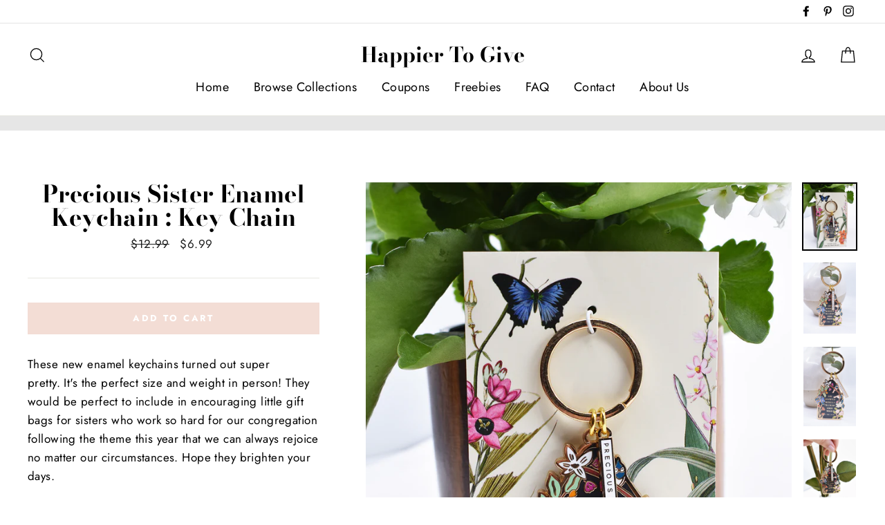

--- FILE ---
content_type: text/html; charset=utf-8
request_url: https://happiertogive.com/products/precious-sister-enamel-keychain
body_size: 26719
content:
<!doctype html>
<html class="no-js" lang="en">
<head>
  <meta charset="utf-8">
  <meta http-equiv="X-UA-Compatible" content="IE=edge,chrome=1">
  <meta name="viewport" content="width=device-width,initial-scale=1">
  <meta name="theme-color" content="#f3ddd5">
  <link rel="canonical" href="https://happiertogive.com/products/precious-sister-enamel-keychain">
  <meta name="format-detection" content="telephone=no">
  <title>Precious Sister Enamel Keychain : Key Chain
&ndash; Happier To Give
</title><meta name="description" content="These new enamel keychains turned out super pretty. It&#39;s the perfect size and weight in person! They would be perfect to include in encouraging little gift bags for sisters who work so hard for our congregation following the theme this year that we can always rejoice no matter our circumstances. Hope they brighten your"><meta property="og:site_name" content="Happier To Give">
  <meta property="og:url" content="https://happiertogive.com/products/precious-sister-enamel-keychain">
  <meta property="og:title" content="Precious Sister Enamel Keychain : Key Chain">
  <meta property="og:type" content="product">
  <meta property="og:description" content="These new enamel keychains turned out super pretty. It&#39;s the perfect size and weight in person! They would be perfect to include in encouraging little gift bags for sisters who work so hard for our congregation following the theme this year that we can always rejoice no matter our circumstances. Hope they brighten your"><meta property="og:price:amount" content="6.99">
    <meta property="og:price:currency" content="USD"><meta property="og:image" content="http://happiertogive.com/cdn/shop/files/kc1_4445524b-489a-493f-acad-3024c4f0d8cc_1200x630.jpg?v=1704254762"><meta property="og:image" content="http://happiertogive.com/cdn/shop/files/24_e2994116-f131-434a-af8b-2d203bd13df9_1200x630.jpg?v=1709177029"><meta property="og:image" content="http://happiertogive.com/cdn/shop/files/25_17b4070f-2604-4d34-91d8-48de20cf310c_1200x630.jpg?v=1709177029">
  <meta property="og:image:secure_url" content="https://happiertogive.com/cdn/shop/files/kc1_4445524b-489a-493f-acad-3024c4f0d8cc_1200x630.jpg?v=1704254762"><meta property="og:image:secure_url" content="https://happiertogive.com/cdn/shop/files/24_e2994116-f131-434a-af8b-2d203bd13df9_1200x630.jpg?v=1709177029"><meta property="og:image:secure_url" content="https://happiertogive.com/cdn/shop/files/25_17b4070f-2604-4d34-91d8-48de20cf310c_1200x630.jpg?v=1709177029">
  <meta name="twitter:site" content="@">
  <meta name="twitter:card" content="summary_large_image">
  <meta name="twitter:title" content="Precious Sister Enamel Keychain : Key Chain">
  <meta name="twitter:description" content="These new enamel keychains turned out super pretty. It&#39;s the perfect size and weight in person! They would be perfect to include in encouraging little gift bags for sisters who work so hard for our congregation following the theme this year that we can always rejoice no matter our circumstances. Hope they brighten your">


  <style data-shopify>
  @font-face {
  font-family: "Bodoni Moda";
  font-weight: 700;
  font-style: normal;
  src: url("//happiertogive.com/cdn/fonts/bodoni_moda/bodonimoda_n7.837502b3cbe406d2c6f311e87870fa9980b0b36a.woff2") format("woff2"),
       url("//happiertogive.com/cdn/fonts/bodoni_moda/bodonimoda_n7.c198e1cda930f96f6ae1aa8ef8facc95a64cfd1f.woff") format("woff");
}

  @font-face {
  font-family: Jost;
  font-weight: 400;
  font-style: normal;
  src: url("//happiertogive.com/cdn/fonts/jost/jost_n4.d47a1b6347ce4a4c9f437608011273009d91f2b7.woff2") format("woff2"),
       url("//happiertogive.com/cdn/fonts/jost/jost_n4.791c46290e672b3f85c3d1c651ef2efa3819eadd.woff") format("woff");
}


  @font-face {
  font-family: Jost;
  font-weight: 700;
  font-style: normal;
  src: url("//happiertogive.com/cdn/fonts/jost/jost_n7.921dc18c13fa0b0c94c5e2517ffe06139c3615a3.woff2") format("woff2"),
       url("//happiertogive.com/cdn/fonts/jost/jost_n7.cbfc16c98c1e195f46c536e775e4e959c5f2f22b.woff") format("woff");
}

  @font-face {
  font-family: Jost;
  font-weight: 400;
  font-style: italic;
  src: url("//happiertogive.com/cdn/fonts/jost/jost_i4.b690098389649750ada222b9763d55796c5283a5.woff2") format("woff2"),
       url("//happiertogive.com/cdn/fonts/jost/jost_i4.fd766415a47e50b9e391ae7ec04e2ae25e7e28b0.woff") format("woff");
}

  @font-face {
  font-family: Jost;
  font-weight: 700;
  font-style: italic;
  src: url("//happiertogive.com/cdn/fonts/jost/jost_i7.d8201b854e41e19d7ed9b1a31fe4fe71deea6d3f.woff2") format("woff2"),
       url("//happiertogive.com/cdn/fonts/jost/jost_i7.eae515c34e26b6c853efddc3fc0c552e0de63757.woff") format("woff");
}

</style>

  <link href="//happiertogive.com/cdn/shop/t/12/assets/theme.scss.css?v=102100983640614233621759259305" rel="stylesheet" type="text/css" media="all" />

  <style data-shopify>
    .collection-item__title {
      font-size: 20.8px;
    }

    @media screen and (min-width: 769px) {
      .collection-item__title {
        font-size: 26px;
      }
    }
  </style>

  <script>
    document.documentElement.className = document.documentElement.className.replace('no-js', 'js');

    window.theme = window.theme || {};
    theme.strings = {
      addToCart: "Add to cart",
      soldOut: "Sold Out",
      unavailable: "Unavailable",
      stockLabel: "[count] in stock",
      savePrice: "Save [saved_amount]",
      cartEmpty: "Your cart is currently empty.",
      cartTermsConfirmation: "You must confirm your address to check out"
    };
    theme.settings = {
      dynamicVariantsEnable: true,
      dynamicVariantType: "button",
      cartType: "drawer",
      currenciesEnabled: false,
      moneyFormat: "${{amount}}",
      saveType: "dollar",
      recentlyViewedEnabled: false,
      inventoryThreshold: 10,
      quickView: true,
      themeVersion: "2.1.3"
    };
  </script>

  <script>window.performance && window.performance.mark && window.performance.mark('shopify.content_for_header.start');</script><meta id="shopify-digital-wallet" name="shopify-digital-wallet" content="/21818189/digital_wallets/dialog">
<meta name="shopify-checkout-api-token" content="c79f61856532179e061e5d4362ea6033">
<link rel="alternate" type="application/json+oembed" href="https://happiertogive.com/products/precious-sister-enamel-keychain.oembed">
<script async="async" src="/checkouts/internal/preloads.js?locale=en-US"></script>
<link rel="preconnect" href="https://shop.app" crossorigin="anonymous">
<script async="async" src="https://shop.app/checkouts/internal/preloads.js?locale=en-US&shop_id=21818189" crossorigin="anonymous"></script>
<script id="shopify-features" type="application/json">{"accessToken":"c79f61856532179e061e5d4362ea6033","betas":["rich-media-storefront-analytics"],"domain":"happiertogive.com","predictiveSearch":true,"shopId":21818189,"locale":"en"}</script>
<script>var Shopify = Shopify || {};
Shopify.shop = "happiertogive.myshopify.com";
Shopify.locale = "en";
Shopify.currency = {"active":"USD","rate":"1.0"};
Shopify.country = "US";
Shopify.theme = {"name":"Impulse","id":76121931862,"schema_name":"Impulse","schema_version":"2.1.3","theme_store_id":857,"role":"main"};
Shopify.theme.handle = "null";
Shopify.theme.style = {"id":null,"handle":null};
Shopify.cdnHost = "happiertogive.com/cdn";
Shopify.routes = Shopify.routes || {};
Shopify.routes.root = "/";</script>
<script type="module">!function(o){(o.Shopify=o.Shopify||{}).modules=!0}(window);</script>
<script>!function(o){function n(){var o=[];function n(){o.push(Array.prototype.slice.apply(arguments))}return n.q=o,n}var t=o.Shopify=o.Shopify||{};t.loadFeatures=n(),t.autoloadFeatures=n()}(window);</script>
<script>
  window.ShopifyPay = window.ShopifyPay || {};
  window.ShopifyPay.apiHost = "shop.app\/pay";
  window.ShopifyPay.redirectState = null;
</script>
<script id="shop-js-analytics" type="application/json">{"pageType":"product"}</script>
<script defer="defer" async type="module" src="//happiertogive.com/cdn/shopifycloud/shop-js/modules/v2/client.init-shop-cart-sync_WVOgQShq.en.esm.js"></script>
<script defer="defer" async type="module" src="//happiertogive.com/cdn/shopifycloud/shop-js/modules/v2/chunk.common_C_13GLB1.esm.js"></script>
<script defer="defer" async type="module" src="//happiertogive.com/cdn/shopifycloud/shop-js/modules/v2/chunk.modal_CLfMGd0m.esm.js"></script>
<script type="module">
  await import("//happiertogive.com/cdn/shopifycloud/shop-js/modules/v2/client.init-shop-cart-sync_WVOgQShq.en.esm.js");
await import("//happiertogive.com/cdn/shopifycloud/shop-js/modules/v2/chunk.common_C_13GLB1.esm.js");
await import("//happiertogive.com/cdn/shopifycloud/shop-js/modules/v2/chunk.modal_CLfMGd0m.esm.js");

  window.Shopify.SignInWithShop?.initShopCartSync?.({"fedCMEnabled":true,"windoidEnabled":true});

</script>
<script>
  window.Shopify = window.Shopify || {};
  if (!window.Shopify.featureAssets) window.Shopify.featureAssets = {};
  window.Shopify.featureAssets['shop-js'] = {"shop-cart-sync":["modules/v2/client.shop-cart-sync_DuR37GeY.en.esm.js","modules/v2/chunk.common_C_13GLB1.esm.js","modules/v2/chunk.modal_CLfMGd0m.esm.js"],"init-fed-cm":["modules/v2/client.init-fed-cm_BucUoe6W.en.esm.js","modules/v2/chunk.common_C_13GLB1.esm.js","modules/v2/chunk.modal_CLfMGd0m.esm.js"],"shop-toast-manager":["modules/v2/client.shop-toast-manager_B0JfrpKj.en.esm.js","modules/v2/chunk.common_C_13GLB1.esm.js","modules/v2/chunk.modal_CLfMGd0m.esm.js"],"init-shop-cart-sync":["modules/v2/client.init-shop-cart-sync_WVOgQShq.en.esm.js","modules/v2/chunk.common_C_13GLB1.esm.js","modules/v2/chunk.modal_CLfMGd0m.esm.js"],"shop-button":["modules/v2/client.shop-button_B_U3bv27.en.esm.js","modules/v2/chunk.common_C_13GLB1.esm.js","modules/v2/chunk.modal_CLfMGd0m.esm.js"],"init-windoid":["modules/v2/client.init-windoid_DuP9q_di.en.esm.js","modules/v2/chunk.common_C_13GLB1.esm.js","modules/v2/chunk.modal_CLfMGd0m.esm.js"],"shop-cash-offers":["modules/v2/client.shop-cash-offers_BmULhtno.en.esm.js","modules/v2/chunk.common_C_13GLB1.esm.js","modules/v2/chunk.modal_CLfMGd0m.esm.js"],"pay-button":["modules/v2/client.pay-button_CrPSEbOK.en.esm.js","modules/v2/chunk.common_C_13GLB1.esm.js","modules/v2/chunk.modal_CLfMGd0m.esm.js"],"init-customer-accounts":["modules/v2/client.init-customer-accounts_jNk9cPYQ.en.esm.js","modules/v2/client.shop-login-button_DJ5ldayH.en.esm.js","modules/v2/chunk.common_C_13GLB1.esm.js","modules/v2/chunk.modal_CLfMGd0m.esm.js"],"avatar":["modules/v2/client.avatar_BTnouDA3.en.esm.js"],"checkout-modal":["modules/v2/client.checkout-modal_pBPyh9w8.en.esm.js","modules/v2/chunk.common_C_13GLB1.esm.js","modules/v2/chunk.modal_CLfMGd0m.esm.js"],"init-shop-for-new-customer-accounts":["modules/v2/client.init-shop-for-new-customer-accounts_BUoCy7a5.en.esm.js","modules/v2/client.shop-login-button_DJ5ldayH.en.esm.js","modules/v2/chunk.common_C_13GLB1.esm.js","modules/v2/chunk.modal_CLfMGd0m.esm.js"],"init-customer-accounts-sign-up":["modules/v2/client.init-customer-accounts-sign-up_CnczCz9H.en.esm.js","modules/v2/client.shop-login-button_DJ5ldayH.en.esm.js","modules/v2/chunk.common_C_13GLB1.esm.js","modules/v2/chunk.modal_CLfMGd0m.esm.js"],"init-shop-email-lookup-coordinator":["modules/v2/client.init-shop-email-lookup-coordinator_CzjY5t9o.en.esm.js","modules/v2/chunk.common_C_13GLB1.esm.js","modules/v2/chunk.modal_CLfMGd0m.esm.js"],"shop-follow-button":["modules/v2/client.shop-follow-button_CsYC63q7.en.esm.js","modules/v2/chunk.common_C_13GLB1.esm.js","modules/v2/chunk.modal_CLfMGd0m.esm.js"],"shop-login-button":["modules/v2/client.shop-login-button_DJ5ldayH.en.esm.js","modules/v2/chunk.common_C_13GLB1.esm.js","modules/v2/chunk.modal_CLfMGd0m.esm.js"],"shop-login":["modules/v2/client.shop-login_B9ccPdmx.en.esm.js","modules/v2/chunk.common_C_13GLB1.esm.js","modules/v2/chunk.modal_CLfMGd0m.esm.js"],"lead-capture":["modules/v2/client.lead-capture_D0K_KgYb.en.esm.js","modules/v2/chunk.common_C_13GLB1.esm.js","modules/v2/chunk.modal_CLfMGd0m.esm.js"],"payment-terms":["modules/v2/client.payment-terms_BWmiNN46.en.esm.js","modules/v2/chunk.common_C_13GLB1.esm.js","modules/v2/chunk.modal_CLfMGd0m.esm.js"]};
</script>
<script>(function() {
  var isLoaded = false;
  function asyncLoad() {
    if (isLoaded) return;
    isLoaded = true;
    var urls = ["https:\/\/swymv3pro-01.azureedge.net\/code\/swym-shopify.js?shop=happiertogive.myshopify.com","https:\/\/omnisnippet1.com\/platforms\/shopify.js?source=scriptTag\u0026v=2025-05-15T12\u0026shop=happiertogive.myshopify.com"];
    for (var i = 0; i < urls.length; i++) {
      var s = document.createElement('script');
      s.type = 'text/javascript';
      s.async = true;
      s.src = urls[i];
      var x = document.getElementsByTagName('script')[0];
      x.parentNode.insertBefore(s, x);
    }
  };
  if(window.attachEvent) {
    window.attachEvent('onload', asyncLoad);
  } else {
    window.addEventListener('load', asyncLoad, false);
  }
})();</script>
<script id="__st">var __st={"a":21818189,"offset":-18000,"reqid":"ec39f267-7d80-4623-a0ed-cf1b7d770f5d-1769586064","pageurl":"happiertogive.com\/products\/precious-sister-enamel-keychain","u":"9e0ef6e03ff2","p":"product","rtyp":"product","rid":4735746146390};</script>
<script>window.ShopifyPaypalV4VisibilityTracking = true;</script>
<script id="captcha-bootstrap">!function(){'use strict';const t='contact',e='account',n='new_comment',o=[[t,t],['blogs',n],['comments',n],[t,'customer']],c=[[e,'customer_login'],[e,'guest_login'],[e,'recover_customer_password'],[e,'create_customer']],r=t=>t.map((([t,e])=>`form[action*='/${t}']:not([data-nocaptcha='true']) input[name='form_type'][value='${e}']`)).join(','),a=t=>()=>t?[...document.querySelectorAll(t)].map((t=>t.form)):[];function s(){const t=[...o],e=r(t);return a(e)}const i='password',u='form_key',d=['recaptcha-v3-token','g-recaptcha-response','h-captcha-response',i],f=()=>{try{return window.sessionStorage}catch{return}},m='__shopify_v',_=t=>t.elements[u];function p(t,e,n=!1){try{const o=window.sessionStorage,c=JSON.parse(o.getItem(e)),{data:r}=function(t){const{data:e,action:n}=t;return t[m]||n?{data:e,action:n}:{data:t,action:n}}(c);for(const[e,n]of Object.entries(r))t.elements[e]&&(t.elements[e].value=n);n&&o.removeItem(e)}catch(o){console.error('form repopulation failed',{error:o})}}const l='form_type',E='cptcha';function T(t){t.dataset[E]=!0}const w=window,h=w.document,L='Shopify',v='ce_forms',y='captcha';let A=!1;((t,e)=>{const n=(g='f06e6c50-85a8-45c8-87d0-21a2b65856fe',I='https://cdn.shopify.com/shopifycloud/storefront-forms-hcaptcha/ce_storefront_forms_captcha_hcaptcha.v1.5.2.iife.js',D={infoText:'Protected by hCaptcha',privacyText:'Privacy',termsText:'Terms'},(t,e,n)=>{const o=w[L][v],c=o.bindForm;if(c)return c(t,g,e,D).then(n);var r;o.q.push([[t,g,e,D],n]),r=I,A||(h.body.append(Object.assign(h.createElement('script'),{id:'captcha-provider',async:!0,src:r})),A=!0)});var g,I,D;w[L]=w[L]||{},w[L][v]=w[L][v]||{},w[L][v].q=[],w[L][y]=w[L][y]||{},w[L][y].protect=function(t,e){n(t,void 0,e),T(t)},Object.freeze(w[L][y]),function(t,e,n,w,h,L){const[v,y,A,g]=function(t,e,n){const i=e?o:[],u=t?c:[],d=[...i,...u],f=r(d),m=r(i),_=r(d.filter((([t,e])=>n.includes(e))));return[a(f),a(m),a(_),s()]}(w,h,L),I=t=>{const e=t.target;return e instanceof HTMLFormElement?e:e&&e.form},D=t=>v().includes(t);t.addEventListener('submit',(t=>{const e=I(t);if(!e)return;const n=D(e)&&!e.dataset.hcaptchaBound&&!e.dataset.recaptchaBound,o=_(e),c=g().includes(e)&&(!o||!o.value);(n||c)&&t.preventDefault(),c&&!n&&(function(t){try{if(!f())return;!function(t){const e=f();if(!e)return;const n=_(t);if(!n)return;const o=n.value;o&&e.removeItem(o)}(t);const e=Array.from(Array(32),(()=>Math.random().toString(36)[2])).join('');!function(t,e){_(t)||t.append(Object.assign(document.createElement('input'),{type:'hidden',name:u})),t.elements[u].value=e}(t,e),function(t,e){const n=f();if(!n)return;const o=[...t.querySelectorAll(`input[type='${i}']`)].map((({name:t})=>t)),c=[...d,...o],r={};for(const[a,s]of new FormData(t).entries())c.includes(a)||(r[a]=s);n.setItem(e,JSON.stringify({[m]:1,action:t.action,data:r}))}(t,e)}catch(e){console.error('failed to persist form',e)}}(e),e.submit())}));const S=(t,e)=>{t&&!t.dataset[E]&&(n(t,e.some((e=>e===t))),T(t))};for(const o of['focusin','change'])t.addEventListener(o,(t=>{const e=I(t);D(e)&&S(e,y())}));const B=e.get('form_key'),M=e.get(l),P=B&&M;t.addEventListener('DOMContentLoaded',(()=>{const t=y();if(P)for(const e of t)e.elements[l].value===M&&p(e,B);[...new Set([...A(),...v().filter((t=>'true'===t.dataset.shopifyCaptcha))])].forEach((e=>S(e,t)))}))}(h,new URLSearchParams(w.location.search),n,t,e,['guest_login'])})(!0,!0)}();</script>
<script integrity="sha256-4kQ18oKyAcykRKYeNunJcIwy7WH5gtpwJnB7kiuLZ1E=" data-source-attribution="shopify.loadfeatures" defer="defer" src="//happiertogive.com/cdn/shopifycloud/storefront/assets/storefront/load_feature-a0a9edcb.js" crossorigin="anonymous"></script>
<script crossorigin="anonymous" defer="defer" src="//happiertogive.com/cdn/shopifycloud/storefront/assets/shopify_pay/storefront-65b4c6d7.js?v=20250812"></script>
<script data-source-attribution="shopify.dynamic_checkout.dynamic.init">var Shopify=Shopify||{};Shopify.PaymentButton=Shopify.PaymentButton||{isStorefrontPortableWallets:!0,init:function(){window.Shopify.PaymentButton.init=function(){};var t=document.createElement("script");t.src="https://happiertogive.com/cdn/shopifycloud/portable-wallets/latest/portable-wallets.en.js",t.type="module",document.head.appendChild(t)}};
</script>
<script data-source-attribution="shopify.dynamic_checkout.buyer_consent">
  function portableWalletsHideBuyerConsent(e){var t=document.getElementById("shopify-buyer-consent"),n=document.getElementById("shopify-subscription-policy-button");t&&n&&(t.classList.add("hidden"),t.setAttribute("aria-hidden","true"),n.removeEventListener("click",e))}function portableWalletsShowBuyerConsent(e){var t=document.getElementById("shopify-buyer-consent"),n=document.getElementById("shopify-subscription-policy-button");t&&n&&(t.classList.remove("hidden"),t.removeAttribute("aria-hidden"),n.addEventListener("click",e))}window.Shopify?.PaymentButton&&(window.Shopify.PaymentButton.hideBuyerConsent=portableWalletsHideBuyerConsent,window.Shopify.PaymentButton.showBuyerConsent=portableWalletsShowBuyerConsent);
</script>
<script data-source-attribution="shopify.dynamic_checkout.cart.bootstrap">document.addEventListener("DOMContentLoaded",(function(){function t(){return document.querySelector("shopify-accelerated-checkout-cart, shopify-accelerated-checkout")}if(t())Shopify.PaymentButton.init();else{new MutationObserver((function(e,n){t()&&(Shopify.PaymentButton.init(),n.disconnect())})).observe(document.body,{childList:!0,subtree:!0})}}));
</script>
<link id="shopify-accelerated-checkout-styles" rel="stylesheet" media="screen" href="https://happiertogive.com/cdn/shopifycloud/portable-wallets/latest/accelerated-checkout-backwards-compat.css" crossorigin="anonymous">
<style id="shopify-accelerated-checkout-cart">
        #shopify-buyer-consent {
  margin-top: 1em;
  display: inline-block;
  width: 100%;
}

#shopify-buyer-consent.hidden {
  display: none;
}

#shopify-subscription-policy-button {
  background: none;
  border: none;
  padding: 0;
  text-decoration: underline;
  font-size: inherit;
  cursor: pointer;
}

#shopify-subscription-policy-button::before {
  box-shadow: none;
}

      </style>

<script>window.performance && window.performance.mark && window.performance.mark('shopify.content_for_header.end');</script>

  <script src="//happiertogive.com/cdn/shop/t/12/assets/vendor-scripts-v2.js" defer="defer"></script>

  

  <script src="//happiertogive.com/cdn/shop/t/12/assets/theme.js?v=145516892433279386291566675110" defer="defer"></script><link href="https://monorail-edge.shopifysvc.com" rel="dns-prefetch">
<script>(function(){if ("sendBeacon" in navigator && "performance" in window) {try {var session_token_from_headers = performance.getEntriesByType('navigation')[0].serverTiming.find(x => x.name == '_s').description;} catch {var session_token_from_headers = undefined;}var session_cookie_matches = document.cookie.match(/_shopify_s=([^;]*)/);var session_token_from_cookie = session_cookie_matches && session_cookie_matches.length === 2 ? session_cookie_matches[1] : "";var session_token = session_token_from_headers || session_token_from_cookie || "";function handle_abandonment_event(e) {var entries = performance.getEntries().filter(function(entry) {return /monorail-edge.shopifysvc.com/.test(entry.name);});if (!window.abandonment_tracked && entries.length === 0) {window.abandonment_tracked = true;var currentMs = Date.now();var navigation_start = performance.timing.navigationStart;var payload = {shop_id: 21818189,url: window.location.href,navigation_start,duration: currentMs - navigation_start,session_token,page_type: "product"};window.navigator.sendBeacon("https://monorail-edge.shopifysvc.com/v1/produce", JSON.stringify({schema_id: "online_store_buyer_site_abandonment/1.1",payload: payload,metadata: {event_created_at_ms: currentMs,event_sent_at_ms: currentMs}}));}}window.addEventListener('pagehide', handle_abandonment_event);}}());</script>
<script id="web-pixels-manager-setup">(function e(e,d,r,n,o){if(void 0===o&&(o={}),!Boolean(null===(a=null===(i=window.Shopify)||void 0===i?void 0:i.analytics)||void 0===a?void 0:a.replayQueue)){var i,a;window.Shopify=window.Shopify||{};var t=window.Shopify;t.analytics=t.analytics||{};var s=t.analytics;s.replayQueue=[],s.publish=function(e,d,r){return s.replayQueue.push([e,d,r]),!0};try{self.performance.mark("wpm:start")}catch(e){}var l=function(){var e={modern:/Edge?\/(1{2}[4-9]|1[2-9]\d|[2-9]\d{2}|\d{4,})\.\d+(\.\d+|)|Firefox\/(1{2}[4-9]|1[2-9]\d|[2-9]\d{2}|\d{4,})\.\d+(\.\d+|)|Chrom(ium|e)\/(9{2}|\d{3,})\.\d+(\.\d+|)|(Maci|X1{2}).+ Version\/(15\.\d+|(1[6-9]|[2-9]\d|\d{3,})\.\d+)([,.]\d+|)( \(\w+\)|)( Mobile\/\w+|) Safari\/|Chrome.+OPR\/(9{2}|\d{3,})\.\d+\.\d+|(CPU[ +]OS|iPhone[ +]OS|CPU[ +]iPhone|CPU IPhone OS|CPU iPad OS)[ +]+(15[._]\d+|(1[6-9]|[2-9]\d|\d{3,})[._]\d+)([._]\d+|)|Android:?[ /-](13[3-9]|1[4-9]\d|[2-9]\d{2}|\d{4,})(\.\d+|)(\.\d+|)|Android.+Firefox\/(13[5-9]|1[4-9]\d|[2-9]\d{2}|\d{4,})\.\d+(\.\d+|)|Android.+Chrom(ium|e)\/(13[3-9]|1[4-9]\d|[2-9]\d{2}|\d{4,})\.\d+(\.\d+|)|SamsungBrowser\/([2-9]\d|\d{3,})\.\d+/,legacy:/Edge?\/(1[6-9]|[2-9]\d|\d{3,})\.\d+(\.\d+|)|Firefox\/(5[4-9]|[6-9]\d|\d{3,})\.\d+(\.\d+|)|Chrom(ium|e)\/(5[1-9]|[6-9]\d|\d{3,})\.\d+(\.\d+|)([\d.]+$|.*Safari\/(?![\d.]+ Edge\/[\d.]+$))|(Maci|X1{2}).+ Version\/(10\.\d+|(1[1-9]|[2-9]\d|\d{3,})\.\d+)([,.]\d+|)( \(\w+\)|)( Mobile\/\w+|) Safari\/|Chrome.+OPR\/(3[89]|[4-9]\d|\d{3,})\.\d+\.\d+|(CPU[ +]OS|iPhone[ +]OS|CPU[ +]iPhone|CPU IPhone OS|CPU iPad OS)[ +]+(10[._]\d+|(1[1-9]|[2-9]\d|\d{3,})[._]\d+)([._]\d+|)|Android:?[ /-](13[3-9]|1[4-9]\d|[2-9]\d{2}|\d{4,})(\.\d+|)(\.\d+|)|Mobile Safari.+OPR\/([89]\d|\d{3,})\.\d+\.\d+|Android.+Firefox\/(13[5-9]|1[4-9]\d|[2-9]\d{2}|\d{4,})\.\d+(\.\d+|)|Android.+Chrom(ium|e)\/(13[3-9]|1[4-9]\d|[2-9]\d{2}|\d{4,})\.\d+(\.\d+|)|Android.+(UC? ?Browser|UCWEB|U3)[ /]?(15\.([5-9]|\d{2,})|(1[6-9]|[2-9]\d|\d{3,})\.\d+)\.\d+|SamsungBrowser\/(5\.\d+|([6-9]|\d{2,})\.\d+)|Android.+MQ{2}Browser\/(14(\.(9|\d{2,})|)|(1[5-9]|[2-9]\d|\d{3,})(\.\d+|))(\.\d+|)|K[Aa][Ii]OS\/(3\.\d+|([4-9]|\d{2,})\.\d+)(\.\d+|)/},d=e.modern,r=e.legacy,n=navigator.userAgent;return n.match(d)?"modern":n.match(r)?"legacy":"unknown"}(),u="modern"===l?"modern":"legacy",c=(null!=n?n:{modern:"",legacy:""})[u],f=function(e){return[e.baseUrl,"/wpm","/b",e.hashVersion,"modern"===e.buildTarget?"m":"l",".js"].join("")}({baseUrl:d,hashVersion:r,buildTarget:u}),m=function(e){var d=e.version,r=e.bundleTarget,n=e.surface,o=e.pageUrl,i=e.monorailEndpoint;return{emit:function(e){var a=e.status,t=e.errorMsg,s=(new Date).getTime(),l=JSON.stringify({metadata:{event_sent_at_ms:s},events:[{schema_id:"web_pixels_manager_load/3.1",payload:{version:d,bundle_target:r,page_url:o,status:a,surface:n,error_msg:t},metadata:{event_created_at_ms:s}}]});if(!i)return console&&console.warn&&console.warn("[Web Pixels Manager] No Monorail endpoint provided, skipping logging."),!1;try{return self.navigator.sendBeacon.bind(self.navigator)(i,l)}catch(e){}var u=new XMLHttpRequest;try{return u.open("POST",i,!0),u.setRequestHeader("Content-Type","text/plain"),u.send(l),!0}catch(e){return console&&console.warn&&console.warn("[Web Pixels Manager] Got an unhandled error while logging to Monorail."),!1}}}}({version:r,bundleTarget:l,surface:e.surface,pageUrl:self.location.href,monorailEndpoint:e.monorailEndpoint});try{o.browserTarget=l,function(e){var d=e.src,r=e.async,n=void 0===r||r,o=e.onload,i=e.onerror,a=e.sri,t=e.scriptDataAttributes,s=void 0===t?{}:t,l=document.createElement("script"),u=document.querySelector("head"),c=document.querySelector("body");if(l.async=n,l.src=d,a&&(l.integrity=a,l.crossOrigin="anonymous"),s)for(var f in s)if(Object.prototype.hasOwnProperty.call(s,f))try{l.dataset[f]=s[f]}catch(e){}if(o&&l.addEventListener("load",o),i&&l.addEventListener("error",i),u)u.appendChild(l);else{if(!c)throw new Error("Did not find a head or body element to append the script");c.appendChild(l)}}({src:f,async:!0,onload:function(){if(!function(){var e,d;return Boolean(null===(d=null===(e=window.Shopify)||void 0===e?void 0:e.analytics)||void 0===d?void 0:d.initialized)}()){var d=window.webPixelsManager.init(e)||void 0;if(d){var r=window.Shopify.analytics;r.replayQueue.forEach((function(e){var r=e[0],n=e[1],o=e[2];d.publishCustomEvent(r,n,o)})),r.replayQueue=[],r.publish=d.publishCustomEvent,r.visitor=d.visitor,r.initialized=!0}}},onerror:function(){return m.emit({status:"failed",errorMsg:"".concat(f," has failed to load")})},sri:function(e){var d=/^sha384-[A-Za-z0-9+/=]+$/;return"string"==typeof e&&d.test(e)}(c)?c:"",scriptDataAttributes:o}),m.emit({status:"loading"})}catch(e){m.emit({status:"failed",errorMsg:(null==e?void 0:e.message)||"Unknown error"})}}})({shopId: 21818189,storefrontBaseUrl: "https://happiertogive.com",extensionsBaseUrl: "https://extensions.shopifycdn.com/cdn/shopifycloud/web-pixels-manager",monorailEndpoint: "https://monorail-edge.shopifysvc.com/unstable/produce_batch",surface: "storefront-renderer",enabledBetaFlags: ["2dca8a86"],webPixelsConfigList: [{"id":"281280810","configuration":"{\"apiURL\":\"https:\/\/api.omnisend.com\",\"appURL\":\"https:\/\/app.omnisend.com\",\"brandID\":\"5d10d74c8653ed3ed5355454\",\"trackingURL\":\"https:\/\/wt.omnisendlink.com\"}","eventPayloadVersion":"v1","runtimeContext":"STRICT","scriptVersion":"aa9feb15e63a302383aa48b053211bbb","type":"APP","apiClientId":186001,"privacyPurposes":["ANALYTICS","MARKETING","SALE_OF_DATA"],"dataSharingAdjustments":{"protectedCustomerApprovalScopes":["read_customer_address","read_customer_email","read_customer_name","read_customer_personal_data","read_customer_phone"]}},{"id":"224461098","configuration":"{\"tagID\":\"2620743664358\"}","eventPayloadVersion":"v1","runtimeContext":"STRICT","scriptVersion":"18031546ee651571ed29edbe71a3550b","type":"APP","apiClientId":3009811,"privacyPurposes":["ANALYTICS","MARKETING","SALE_OF_DATA"],"dataSharingAdjustments":{"protectedCustomerApprovalScopes":["read_customer_address","read_customer_email","read_customer_name","read_customer_personal_data","read_customer_phone"]}},{"id":"shopify-app-pixel","configuration":"{}","eventPayloadVersion":"v1","runtimeContext":"STRICT","scriptVersion":"0450","apiClientId":"shopify-pixel","type":"APP","privacyPurposes":["ANALYTICS","MARKETING"]},{"id":"shopify-custom-pixel","eventPayloadVersion":"v1","runtimeContext":"LAX","scriptVersion":"0450","apiClientId":"shopify-pixel","type":"CUSTOM","privacyPurposes":["ANALYTICS","MARKETING"]}],isMerchantRequest: false,initData: {"shop":{"name":"Happier To Give","paymentSettings":{"currencyCode":"USD"},"myshopifyDomain":"happiertogive.myshopify.com","countryCode":"US","storefrontUrl":"https:\/\/happiertogive.com"},"customer":null,"cart":null,"checkout":null,"productVariants":[{"price":{"amount":6.99,"currencyCode":"USD"},"product":{"title":"Precious Sister Enamel Keychain : Key Chain","vendor":"Happier To Give","id":"4735746146390","untranslatedTitle":"Precious Sister Enamel Keychain : Key Chain","url":"\/products\/precious-sister-enamel-keychain","type":""},"id":"32648842412118","image":{"src":"\/\/happiertogive.com\/cdn\/shop\/files\/kc1_4445524b-489a-493f-acad-3024c4f0d8cc.jpg?v=1704254762"},"sku":"KC13","title":"Default Title","untranslatedTitle":"Default Title"}],"purchasingCompany":null},},"https://happiertogive.com/cdn","fcfee988w5aeb613cpc8e4bc33m6693e112",{"modern":"","legacy":""},{"shopId":"21818189","storefrontBaseUrl":"https:\/\/happiertogive.com","extensionBaseUrl":"https:\/\/extensions.shopifycdn.com\/cdn\/shopifycloud\/web-pixels-manager","surface":"storefront-renderer","enabledBetaFlags":"[\"2dca8a86\"]","isMerchantRequest":"false","hashVersion":"fcfee988w5aeb613cpc8e4bc33m6693e112","publish":"custom","events":"[[\"page_viewed\",{}],[\"product_viewed\",{\"productVariant\":{\"price\":{\"amount\":6.99,\"currencyCode\":\"USD\"},\"product\":{\"title\":\"Precious Sister Enamel Keychain : Key Chain\",\"vendor\":\"Happier To Give\",\"id\":\"4735746146390\",\"untranslatedTitle\":\"Precious Sister Enamel Keychain : Key Chain\",\"url\":\"\/products\/precious-sister-enamel-keychain\",\"type\":\"\"},\"id\":\"32648842412118\",\"image\":{\"src\":\"\/\/happiertogive.com\/cdn\/shop\/files\/kc1_4445524b-489a-493f-acad-3024c4f0d8cc.jpg?v=1704254762\"},\"sku\":\"KC13\",\"title\":\"Default Title\",\"untranslatedTitle\":\"Default Title\"}}]]"});</script><script>
  window.ShopifyAnalytics = window.ShopifyAnalytics || {};
  window.ShopifyAnalytics.meta = window.ShopifyAnalytics.meta || {};
  window.ShopifyAnalytics.meta.currency = 'USD';
  var meta = {"product":{"id":4735746146390,"gid":"gid:\/\/shopify\/Product\/4735746146390","vendor":"Happier To Give","type":"","handle":"precious-sister-enamel-keychain","variants":[{"id":32648842412118,"price":699,"name":"Precious Sister Enamel Keychain : Key Chain","public_title":null,"sku":"KC13"}],"remote":false},"page":{"pageType":"product","resourceType":"product","resourceId":4735746146390,"requestId":"ec39f267-7d80-4623-a0ed-cf1b7d770f5d-1769586064"}};
  for (var attr in meta) {
    window.ShopifyAnalytics.meta[attr] = meta[attr];
  }
</script>
<script class="analytics">
  (function () {
    var customDocumentWrite = function(content) {
      var jquery = null;

      if (window.jQuery) {
        jquery = window.jQuery;
      } else if (window.Checkout && window.Checkout.$) {
        jquery = window.Checkout.$;
      }

      if (jquery) {
        jquery('body').append(content);
      }
    };

    var hasLoggedConversion = function(token) {
      if (token) {
        return document.cookie.indexOf('loggedConversion=' + token) !== -1;
      }
      return false;
    }

    var setCookieIfConversion = function(token) {
      if (token) {
        var twoMonthsFromNow = new Date(Date.now());
        twoMonthsFromNow.setMonth(twoMonthsFromNow.getMonth() + 2);

        document.cookie = 'loggedConversion=' + token + '; expires=' + twoMonthsFromNow;
      }
    }

    var trekkie = window.ShopifyAnalytics.lib = window.trekkie = window.trekkie || [];
    if (trekkie.integrations) {
      return;
    }
    trekkie.methods = [
      'identify',
      'page',
      'ready',
      'track',
      'trackForm',
      'trackLink'
    ];
    trekkie.factory = function(method) {
      return function() {
        var args = Array.prototype.slice.call(arguments);
        args.unshift(method);
        trekkie.push(args);
        return trekkie;
      };
    };
    for (var i = 0; i < trekkie.methods.length; i++) {
      var key = trekkie.methods[i];
      trekkie[key] = trekkie.factory(key);
    }
    trekkie.load = function(config) {
      trekkie.config = config || {};
      trekkie.config.initialDocumentCookie = document.cookie;
      var first = document.getElementsByTagName('script')[0];
      var script = document.createElement('script');
      script.type = 'text/javascript';
      script.onerror = function(e) {
        var scriptFallback = document.createElement('script');
        scriptFallback.type = 'text/javascript';
        scriptFallback.onerror = function(error) {
                var Monorail = {
      produce: function produce(monorailDomain, schemaId, payload) {
        var currentMs = new Date().getTime();
        var event = {
          schema_id: schemaId,
          payload: payload,
          metadata: {
            event_created_at_ms: currentMs,
            event_sent_at_ms: currentMs
          }
        };
        return Monorail.sendRequest("https://" + monorailDomain + "/v1/produce", JSON.stringify(event));
      },
      sendRequest: function sendRequest(endpointUrl, payload) {
        // Try the sendBeacon API
        if (window && window.navigator && typeof window.navigator.sendBeacon === 'function' && typeof window.Blob === 'function' && !Monorail.isIos12()) {
          var blobData = new window.Blob([payload], {
            type: 'text/plain'
          });

          if (window.navigator.sendBeacon(endpointUrl, blobData)) {
            return true;
          } // sendBeacon was not successful

        } // XHR beacon

        var xhr = new XMLHttpRequest();

        try {
          xhr.open('POST', endpointUrl);
          xhr.setRequestHeader('Content-Type', 'text/plain');
          xhr.send(payload);
        } catch (e) {
          console.log(e);
        }

        return false;
      },
      isIos12: function isIos12() {
        return window.navigator.userAgent.lastIndexOf('iPhone; CPU iPhone OS 12_') !== -1 || window.navigator.userAgent.lastIndexOf('iPad; CPU OS 12_') !== -1;
      }
    };
    Monorail.produce('monorail-edge.shopifysvc.com',
      'trekkie_storefront_load_errors/1.1',
      {shop_id: 21818189,
      theme_id: 76121931862,
      app_name: "storefront",
      context_url: window.location.href,
      source_url: "//happiertogive.com/cdn/s/trekkie.storefront.a804e9514e4efded663580eddd6991fcc12b5451.min.js"});

        };
        scriptFallback.async = true;
        scriptFallback.src = '//happiertogive.com/cdn/s/trekkie.storefront.a804e9514e4efded663580eddd6991fcc12b5451.min.js';
        first.parentNode.insertBefore(scriptFallback, first);
      };
      script.async = true;
      script.src = '//happiertogive.com/cdn/s/trekkie.storefront.a804e9514e4efded663580eddd6991fcc12b5451.min.js';
      first.parentNode.insertBefore(script, first);
    };
    trekkie.load(
      {"Trekkie":{"appName":"storefront","development":false,"defaultAttributes":{"shopId":21818189,"isMerchantRequest":null,"themeId":76121931862,"themeCityHash":"16564093978220129067","contentLanguage":"en","currency":"USD","eventMetadataId":"059ec8f3-6fad-4a8d-a359-65361ccf48b5"},"isServerSideCookieWritingEnabled":true,"monorailRegion":"shop_domain","enabledBetaFlags":["65f19447","b5387b81"]},"Session Attribution":{},"S2S":{"facebookCapiEnabled":false,"source":"trekkie-storefront-renderer","apiClientId":580111}}
    );

    var loaded = false;
    trekkie.ready(function() {
      if (loaded) return;
      loaded = true;

      window.ShopifyAnalytics.lib = window.trekkie;

      var originalDocumentWrite = document.write;
      document.write = customDocumentWrite;
      try { window.ShopifyAnalytics.merchantGoogleAnalytics.call(this); } catch(error) {};
      document.write = originalDocumentWrite;

      window.ShopifyAnalytics.lib.page(null,{"pageType":"product","resourceType":"product","resourceId":4735746146390,"requestId":"ec39f267-7d80-4623-a0ed-cf1b7d770f5d-1769586064","shopifyEmitted":true});

      var match = window.location.pathname.match(/checkouts\/(.+)\/(thank_you|post_purchase)/)
      var token = match? match[1]: undefined;
      if (!hasLoggedConversion(token)) {
        setCookieIfConversion(token);
        window.ShopifyAnalytics.lib.track("Viewed Product",{"currency":"USD","variantId":32648842412118,"productId":4735746146390,"productGid":"gid:\/\/shopify\/Product\/4735746146390","name":"Precious Sister Enamel Keychain : Key Chain","price":"6.99","sku":"KC13","brand":"Happier To Give","variant":null,"category":"","nonInteraction":true,"remote":false},undefined,undefined,{"shopifyEmitted":true});
      window.ShopifyAnalytics.lib.track("monorail:\/\/trekkie_storefront_viewed_product\/1.1",{"currency":"USD","variantId":32648842412118,"productId":4735746146390,"productGid":"gid:\/\/shopify\/Product\/4735746146390","name":"Precious Sister Enamel Keychain : Key Chain","price":"6.99","sku":"KC13","brand":"Happier To Give","variant":null,"category":"","nonInteraction":true,"remote":false,"referer":"https:\/\/happiertogive.com\/products\/precious-sister-enamel-keychain"});
      }
    });


        var eventsListenerScript = document.createElement('script');
        eventsListenerScript.async = true;
        eventsListenerScript.src = "//happiertogive.com/cdn/shopifycloud/storefront/assets/shop_events_listener-3da45d37.js";
        document.getElementsByTagName('head')[0].appendChild(eventsListenerScript);

})();</script>
<script
  defer
  src="https://happiertogive.com/cdn/shopifycloud/perf-kit/shopify-perf-kit-3.1.0.min.js"
  data-application="storefront-renderer"
  data-shop-id="21818189"
  data-render-region="gcp-us-east1"
  data-page-type="product"
  data-theme-instance-id="76121931862"
  data-theme-name="Impulse"
  data-theme-version="2.1.3"
  data-monorail-region="shop_domain"
  data-resource-timing-sampling-rate="10"
  data-shs="true"
  data-shs-beacon="true"
  data-shs-export-with-fetch="true"
  data-shs-logs-sample-rate="1"
  data-shs-beacon-endpoint="https://happiertogive.com/api/collect"
></script>
</head>

<body class="template-product" data-transitions="false">

  
  

  <a class="in-page-link visually-hidden skip-link" href="#MainContent">Skip to content</a>

  <div id="PageContainer" class="page-container">
    <div class="transition-body">

    <div id="shopify-section-header" class="shopify-section">




<div id="NavDrawer" class="drawer drawer--left">
  <div class="drawer__fixed-header drawer__fixed-header--full">
    <div class="drawer__header drawer__header--full appear-animation appear-delay-1">
      <div class="h2 drawer__title">
        

      </div>
      <div class="drawer__close">
        <button type="button" class="drawer__close-button js-drawer-close">
          <svg aria-hidden="true" focusable="false" role="presentation" class="icon icon-close" viewBox="0 0 64 64"><path d="M19 17.61l27.12 27.13m0-27.12L19 44.74"/></svg>
          <span class="icon__fallback-text">Close menu</span>
        </button>
      </div>
    </div>
  </div>
  <div class="drawer__inner">

    <ul class="mobile-nav" role="navigation" aria-label="Primary">
      


        <li class="mobile-nav__item appear-animation appear-delay-2">
          
            <a href="/" class="mobile-nav__link mobile-nav__link--top-level" >Home </a>
          

          
        </li>
      


        <li class="mobile-nav__item appear-animation appear-delay-3">
          
            <div class="mobile-nav__has-sublist">
              
                <a href="/collections"
                  class="mobile-nav__link mobile-nav__link--top-level"
                  id="Label-collections2"
                  >
                  Browse Collections
                </a>
                <div class="mobile-nav__toggle">
                  <button type="button"
                    aria-controls="Linklist-collections2"
                    
                    class="collapsible-trigger collapsible--auto-height ">
                    <span class="collapsible-trigger__icon collapsible-trigger__icon--open" role="presentation">
  <svg aria-hidden="true" focusable="false" role="presentation" class="icon icon--wide icon-chevron-down" viewBox="0 0 28 16"><path d="M1.57 1.59l12.76 12.77L27.1 1.59" stroke-width="2" stroke="#000" fill="none" fill-rule="evenodd"/></svg>
</span>

                  </button>
                </div>
              
            </div>
          

          
            <div id="Linklist-collections2"
              class="mobile-nav__sublist collapsible-content collapsible-content--all "
              aria-labelledby="Label-collections2"
              >
              <div class="collapsible-content__inner">
                <ul class="mobile-nav__sublist">
                  


                    <li class="mobile-nav__item">
                      <div class="mobile-nav__child-item">
                        
                          <a href="/collections/happier-to-give-sale-items"
                            class="mobile-nav__link"
                            id="Sublabel-collections-happier-to-give-sale-items1"
                            >
                            Sale
                          </a>
                        
                        
                      </div>

                      
                    </li>
                  


                    <li class="mobile-nav__item">
                      <div class="mobile-nav__child-item">
                        
                          <a href="/collections/happier-to-give-new-items"
                            class="mobile-nav__link"
                            id="Sublabel-collections-happier-to-give-new-items2"
                            >
                            New Items
                          </a>
                        
                        
                      </div>

                      
                    </li>
                  


                    <li class="mobile-nav__item">
                      <div class="mobile-nav__child-item">
                        
                          <a href="/collections/jw-ministry-organizers-supplies"
                            class="mobile-nav__link"
                            id="Sublabel-collections-jw-ministry-organizers-supplies3"
                            >
                            Ministry Organizers
                          </a>
                        
                        
                      </div>

                      
                    </li>
                  


                    <li class="mobile-nav__item">
                      <div class="mobile-nav__child-item">
                        
                          <a href="/collections/jw-ministry-supplies-stationery-journals"
                            class="mobile-nav__link"
                            id="Sublabel-collections-jw-ministry-supplies-stationery-journals4"
                            >
                            Journals &amp; Stationery
                          </a>
                        
                        
                      </div>

                      
                    </li>
                  


                    <li class="mobile-nav__item">
                      <div class="mobile-nav__child-item">
                        
                          <a href="/collections/jw-pioneer-gifts"
                            class="mobile-nav__link"
                            id="Sublabel-collections-jw-pioneer-gifts5"
                            >
                            Pioneer Gifts
                          </a>
                        
                        
                      </div>

                      
                    </li>
                  


                    <li class="mobile-nav__item">
                      <div class="mobile-nav__child-item">
                        
                          <a href="/collections/jw-conventions-and-assemblies"
                            class="mobile-nav__link"
                            id="Sublabel-collections-jw-conventions-and-assemblies6"
                            >
                            Convention &amp; Assemblies
                          </a>
                        
                        
                      </div>

                      
                    </li>
                  


                    <li class="mobile-nav__item">
                      <div class="mobile-nav__child-item">
                        
                          <a href="/collections/jw-greeting-cards"
                            class="mobile-nav__link"
                            id="Sublabel-collections-jw-greeting-cards7"
                            >
                            Cards
                          </a>
                        
                        
                      </div>

                      
                    </li>
                  


                    <li class="mobile-nav__item">
                      <div class="mobile-nav__child-item">
                        
                          <a href="/collections/jw-blankets"
                            class="mobile-nav__link"
                            id="Sublabel-collections-jw-blankets8"
                            >
                            Blankets
                          </a>
                        
                        
                      </div>

                      
                    </li>
                  


                    <li class="mobile-nav__item">
                      <div class="mobile-nav__child-item">
                        
                          <a href="/collections/jw-enamel-pins-keychains-buttons"
                            class="mobile-nav__link"
                            id="Sublabel-collections-jw-enamel-pins-keychains-buttons9"
                            >
                            Enamel Pins, Keychains &amp; Screen Cloths
                          </a>
                        
                        
                      </div>

                      
                    </li>
                  


                    <li class="mobile-nav__item">
                      <div class="mobile-nav__child-item">
                        
                          <a href="/collections/jw-pens-stylus"
                            class="mobile-nav__link"
                            id="Sublabel-collections-jw-pens-stylus10"
                            >
                            Pens
                          </a>
                        
                        
                      </div>

                      
                    </li>
                  


                    <li class="mobile-nav__item">
                      <div class="mobile-nav__child-item">
                        
                          <a href="/collections/jw-magnets-small-gifts"
                            class="mobile-nav__link"
                            id="Sublabel-collections-jw-magnets-small-gifts11"
                            >
                            Magnets
                          </a>
                        
                        
                      </div>

                      
                    </li>
                  


                    <li class="mobile-nav__item">
                      <div class="mobile-nav__child-item">
                        
                          <a href="/collections/jw-totes"
                            class="mobile-nav__link"
                            id="Sublabel-collections-jw-totes12"
                            >
                            Totes &amp; Tea Towels
                          </a>
                        
                        
                      </div>

                      
                    </li>
                  


                    <li class="mobile-nav__item">
                      <div class="mobile-nav__child-item">
                        
                          <a href="/collections/jw-mugs"
                            class="mobile-nav__link"
                            id="Sublabel-collections-jw-mugs13"
                            >
                            Mugs
                          </a>
                        
                        
                      </div>

                      
                    </li>
                  


                    <li class="mobile-nav__item">
                      <div class="mobile-nav__child-item">
                        
                          <a href="/collections/jw-travel-tumblers"
                            class="mobile-nav__link"
                            id="Sublabel-collections-jw-travel-tumblers14"
                            >
                            Tumblers
                          </a>
                        
                        
                      </div>

                      
                    </li>
                  


                    <li class="mobile-nav__item">
                      <div class="mobile-nav__child-item">
                        
                          <a href="/collections/jw-gift-bag-kits"
                            class="mobile-nav__link"
                            id="Sublabel-collections-jw-gift-bag-kits15"
                            >
                            Gift Bags
                          </a>
                        
                        
                      </div>

                      
                    </li>
                  


                    <li class="mobile-nav__item">
                      <div class="mobile-nav__child-item">
                        
                          <a href="/collections/digital-notebooks"
                            class="mobile-nav__link"
                            id="Sublabel-collections-digital-notebooks16"
                            >
                            Digital Journals &amp; Stickers
                          </a>
                        
                        
                      </div>

                      
                    </li>
                  


                    <li class="mobile-nav__item">
                      <div class="mobile-nav__child-item">
                        
                          <a href="/collections/jw-shepherding-gifts"
                            class="mobile-nav__link"
                            id="Sublabel-collections-jw-shepherding-gifts17"
                            >
                            Gifts For Brothers
                          </a>
                        
                        
                      </div>

                      
                    </li>
                  


                    <li class="mobile-nav__item">
                      <div class="mobile-nav__child-item">
                        
                          <a href="/collections/ties"
                            class="mobile-nav__link"
                            id="Sublabel-collections-ties18"
                            >
                            Tie Collection
                          </a>
                        
                        
                      </div>

                      
                    </li>
                  


                    <li class="mobile-nav__item">
                      <div class="mobile-nav__child-item">
                        
                          <a href="/collections/jw-kids-family-projects-games"
                            class="mobile-nav__link"
                            id="Sublabel-collections-jw-kids-family-projects-games19"
                            >
                            Kids
                          </a>
                        
                        
                      </div>

                      
                    </li>
                  


                    <li class="mobile-nav__item">
                      <div class="mobile-nav__child-item">
                        
                          <a href="/collections/jw-baptism-gifts"
                            class="mobile-nav__link"
                            id="Sublabel-collections-jw-baptism-gifts20"
                            >
                            Baptism
                          </a>
                        
                        
                      </div>

                      
                    </li>
                  


                    <li class="mobile-nav__item">
                      <div class="mobile-nav__child-item">
                        
                          <a href="/collections/jw-spanish-products"
                            class="mobile-nav__link"
                            id="Sublabel-collections-jw-spanish-products21"
                            >
                            Spanish
                          </a>
                        
                        
                      </div>

                      
                    </li>
                  


                    <li class="mobile-nav__item">
                      <div class="mobile-nav__child-item">
                        
                          <a href="/collections/jw-downloads-art-prints"
                            class="mobile-nav__link"
                            id="Sublabel-collections-jw-downloads-art-prints22"
                            >
                            Downloads
                          </a>
                        
                        
                      </div>

                      
                    </li>
                  
                </ul>
              </div>
            </div>
          
        </li>
      


        <li class="mobile-nav__item appear-animation appear-delay-4">
          
            <a href="https://happiertogive.com/pages/coupons" class="mobile-nav__link mobile-nav__link--top-level" >Coupons</a>
          

          
        </li>
      


        <li class="mobile-nav__item appear-animation appear-delay-5">
          
            <a href="/pages/freebies" class="mobile-nav__link mobile-nav__link--top-level" >Freebies</a>
          

          
        </li>
      


        <li class="mobile-nav__item appear-animation appear-delay-6">
          
            <a href="/pages/faq" class="mobile-nav__link mobile-nav__link--top-level" >FAQ</a>
          

          
        </li>
      


        <li class="mobile-nav__item appear-animation appear-delay-7">
          
            <a href="/pages/contact" class="mobile-nav__link mobile-nav__link--top-level" >Contact</a>
          

          
        </li>
      


        <li class="mobile-nav__item appear-animation appear-delay-8">
          
            <a href="/pages/about-us" class="mobile-nav__link mobile-nav__link--top-level" >About Us</a>
          

          
        </li>
      


      
        <li class="mobile-nav__item mobile-nav__item--secondary">
          <div class="grid">
            

            
<div class="grid__item one-half appear-animation appear-delay-9">
                <a href="/account" class="mobile-nav__link">
                  
                    Log in
                  
                </a>
              </div>
            
          </div>
        </li>
      
    </ul><ul class="mobile-nav__social appear-animation appear-delay-10">
      
        <li class="mobile-nav__social-item">
          <a target="_blank" href="https://www.facebook.com/happiertogivegifts/" title="Happier To Give on Facebook">
            <svg aria-hidden="true" focusable="false" role="presentation" class="icon icon-facebook" viewBox="0 0 32 32"><path fill="#444" d="M18.56 31.36V17.28h4.48l.64-5.12h-5.12v-3.2c0-1.28.64-2.56 2.56-2.56h2.56V1.28H19.2c-3.84 0-7.04 2.56-7.04 7.04v3.84H7.68v5.12h4.48v14.08h6.4z"/></svg>
            <span class="icon__fallback-text">Facebook</span>
          </a>
        </li>
      
      
      
        <li class="mobile-nav__social-item">
          <a target="_blank" href="https://www.pinterest.com/dana3917/overview/" title="Happier To Give on Pinterest">
            <svg aria-hidden="true" focusable="false" role="presentation" class="icon icon-pinterest" viewBox="0 0 32 32"><path fill="#444" d="M27.52 9.6c-.64-5.76-6.4-8.32-12.8-7.68-4.48.64-9.6 4.48-9.6 10.24 0 3.2.64 5.76 3.84 6.4 1.28-2.56-.64-3.2-.64-4.48-1.28-7.04 8.32-12.16 13.44-7.04 3.2 3.84 1.28 14.08-4.48 13.44-5.12-1.28 2.56-9.6-1.92-11.52-3.2-1.28-5.12 4.48-3.84 7.04-1.28 4.48-3.2 8.96-1.92 15.36 2.56-1.92 3.84-5.76 4.48-9.6 1.28.64 1.92 1.92 3.84 1.92 6.4-.64 10.24-7.68 9.6-14.08z"/></svg>
            <span class="icon__fallback-text">Pinterest</span>
          </a>
        </li>
      
      
        <li class="mobile-nav__social-item">
          <a target="_blank" href="https://www.instagram.com/happiertogive_giftshop/?hl=en" title="Happier To Give on Instagram">
            <svg aria-hidden="true" focusable="false" role="presentation" class="icon icon-instagram" viewBox="0 0 32 32"><path fill="#444" d="M16 3.094c4.206 0 4.7.019 6.363.094 1.538.069 2.369.325 2.925.544.738.287 1.262.625 1.813 1.175s.894 1.075 1.175 1.813c.212.556.475 1.387.544 2.925.075 1.662.094 2.156.094 6.363s-.019 4.7-.094 6.363c-.069 1.538-.325 2.369-.544 2.925-.288.738-.625 1.262-1.175 1.813s-1.075.894-1.813 1.175c-.556.212-1.387.475-2.925.544-1.663.075-2.156.094-6.363.094s-4.7-.019-6.363-.094c-1.537-.069-2.369-.325-2.925-.544-.737-.288-1.263-.625-1.813-1.175s-.894-1.075-1.175-1.813c-.212-.556-.475-1.387-.544-2.925-.075-1.663-.094-2.156-.094-6.363s.019-4.7.094-6.363c.069-1.537.325-2.369.544-2.925.287-.737.625-1.263 1.175-1.813s1.075-.894 1.813-1.175c.556-.212 1.388-.475 2.925-.544 1.662-.081 2.156-.094 6.363-.094zm0-2.838c-4.275 0-4.813.019-6.494.094-1.675.075-2.819.344-3.819.731-1.037.4-1.913.944-2.788 1.819S1.486 4.656 1.08 5.688c-.387 1-.656 2.144-.731 3.825-.075 1.675-.094 2.213-.094 6.488s.019 4.813.094 6.494c.075 1.675.344 2.819.731 3.825.4 1.038.944 1.913 1.819 2.788s1.756 1.413 2.788 1.819c1 .387 2.144.656 3.825.731s2.213.094 6.494.094 4.813-.019 6.494-.094c1.675-.075 2.819-.344 3.825-.731 1.038-.4 1.913-.944 2.788-1.819s1.413-1.756 1.819-2.788c.387-1 .656-2.144.731-3.825s.094-2.212.094-6.494-.019-4.813-.094-6.494c-.075-1.675-.344-2.819-.731-3.825-.4-1.038-.944-1.913-1.819-2.788s-1.756-1.413-2.788-1.819c-1-.387-2.144-.656-3.825-.731C20.812.275 20.275.256 16 .256z"/><path fill="#444" d="M16 7.912a8.088 8.088 0 0 0 0 16.175c4.463 0 8.087-3.625 8.087-8.088s-3.625-8.088-8.088-8.088zm0 13.338a5.25 5.25 0 1 1 0-10.5 5.25 5.25 0 1 1 0 10.5zM26.294 7.594a1.887 1.887 0 1 1-3.774.002 1.887 1.887 0 0 1 3.774-.003z"/></svg>
            <span class="icon__fallback-text">Instagram</span>
          </a>
        </li>
      
      
      
      
      
      
    </ul>

  </div>
</div>


  <div id="CartDrawer" class="drawer drawer--right drawer--has-fixed-footer">
    <div class="drawer__fixed-header">
      <div class="drawer__header appear-animation appear-delay-1">
        <div class="h2 drawer__title">Cart</div>
        <div class="drawer__close">
          <button type="button" class="drawer__close-button js-drawer-close">
            <svg aria-hidden="true" focusable="false" role="presentation" class="icon icon-close" viewBox="0 0 64 64"><path d="M19 17.61l27.12 27.13m0-27.12L19 44.74"/></svg>
            <span class="icon__fallback-text">Close cart</span>
          </button>
        </div>
      </div>
    </div>
    <div class="drawer__inner">
      <div id="CartContainer" class="drawer__cart"></div>
    </div>
  </div>






<style data-shopify>
  .site-nav__link,
  .site-nav__dropdown-link:not(.site-nav__dropdown-link--top-level) {
    font-size: 18px;
  }

  
</style>

<div data-section-id="header" data-section-type="header-section">
  

  
    
      <div class="toolbar small--hide">
  <div class="page-width">
    <div class="toolbar__content">
      

      
        <div class="toolbar__item">
          <ul class="inline-list toolbar__social">
            
              <li>
                <a target="_blank" href="https://www.facebook.com/happiertogivegifts/" title="Happier To Give on Facebook">
                  <svg aria-hidden="true" focusable="false" role="presentation" class="icon icon-facebook" viewBox="0 0 32 32"><path fill="#444" d="M18.56 31.36V17.28h4.48l.64-5.12h-5.12v-3.2c0-1.28.64-2.56 2.56-2.56h2.56V1.28H19.2c-3.84 0-7.04 2.56-7.04 7.04v3.84H7.68v5.12h4.48v14.08h6.4z"/></svg>
                  <span class="icon__fallback-text">Facebook</span>
                </a>
              </li>
            
            
            
              <li>
                <a target="_blank" href="https://www.pinterest.com/dana3917/overview/" title="Happier To Give on Pinterest">
                  <svg aria-hidden="true" focusable="false" role="presentation" class="icon icon-pinterest" viewBox="0 0 32 32"><path fill="#444" d="M27.52 9.6c-.64-5.76-6.4-8.32-12.8-7.68-4.48.64-9.6 4.48-9.6 10.24 0 3.2.64 5.76 3.84 6.4 1.28-2.56-.64-3.2-.64-4.48-1.28-7.04 8.32-12.16 13.44-7.04 3.2 3.84 1.28 14.08-4.48 13.44-5.12-1.28 2.56-9.6-1.92-11.52-3.2-1.28-5.12 4.48-3.84 7.04-1.28 4.48-3.2 8.96-1.92 15.36 2.56-1.92 3.84-5.76 4.48-9.6 1.28.64 1.92 1.92 3.84 1.92 6.4-.64 10.24-7.68 9.6-14.08z"/></svg>
                  <span class="icon__fallback-text">Pinterest</span>
                </a>
              </li>
            
            
              <li>
                <a target="_blank" href="https://www.instagram.com/happiertogive_giftshop/?hl=en" title="Happier To Give on Instagram">
                  <svg aria-hidden="true" focusable="false" role="presentation" class="icon icon-instagram" viewBox="0 0 32 32"><path fill="#444" d="M16 3.094c4.206 0 4.7.019 6.363.094 1.538.069 2.369.325 2.925.544.738.287 1.262.625 1.813 1.175s.894 1.075 1.175 1.813c.212.556.475 1.387.544 2.925.075 1.662.094 2.156.094 6.363s-.019 4.7-.094 6.363c-.069 1.538-.325 2.369-.544 2.925-.288.738-.625 1.262-1.175 1.813s-1.075.894-1.813 1.175c-.556.212-1.387.475-2.925.544-1.663.075-2.156.094-6.363.094s-4.7-.019-6.363-.094c-1.537-.069-2.369-.325-2.925-.544-.737-.288-1.263-.625-1.813-1.175s-.894-1.075-1.175-1.813c-.212-.556-.475-1.387-.544-2.925-.075-1.663-.094-2.156-.094-6.363s.019-4.7.094-6.363c.069-1.537.325-2.369.544-2.925.287-.737.625-1.263 1.175-1.813s1.075-.894 1.813-1.175c.556-.212 1.388-.475 2.925-.544 1.662-.081 2.156-.094 6.363-.094zm0-2.838c-4.275 0-4.813.019-6.494.094-1.675.075-2.819.344-3.819.731-1.037.4-1.913.944-2.788 1.819S1.486 4.656 1.08 5.688c-.387 1-.656 2.144-.731 3.825-.075 1.675-.094 2.213-.094 6.488s.019 4.813.094 6.494c.075 1.675.344 2.819.731 3.825.4 1.038.944 1.913 1.819 2.788s1.756 1.413 2.788 1.819c1 .387 2.144.656 3.825.731s2.213.094 6.494.094 4.813-.019 6.494-.094c1.675-.075 2.819-.344 3.825-.731 1.038-.4 1.913-.944 2.788-1.819s1.413-1.756 1.819-2.788c.387-1 .656-2.144.731-3.825s.094-2.212.094-6.494-.019-4.813-.094-6.494c-.075-1.675-.344-2.819-.731-3.825-.4-1.038-.944-1.913-1.819-2.788s-1.756-1.413-2.788-1.819c-1-.387-2.144-.656-3.825-.731C20.812.275 20.275.256 16 .256z"/><path fill="#444" d="M16 7.912a8.088 8.088 0 0 0 0 16.175c4.463 0 8.087-3.625 8.087-8.088s-3.625-8.088-8.088-8.088zm0 13.338a5.25 5.25 0 1 1 0-10.5 5.25 5.25 0 1 1 0 10.5zM26.294 7.594a1.887 1.887 0 1 1-3.774.002 1.887 1.887 0 0 1 3.774-.003z"/></svg>
                  <span class="icon__fallback-text">Instagram</span>
                </a>
              </li>
            
            
            
            
            
            
          </ul>
        </div>
      

      
    </div>

  </div>
</div>

    
  

  <div class="header-sticky-wrapper">
    <div class="header-wrapper">

      
      <header
        class="site-header"
        data-sticky="true">
        <div class="page-width">
          <div
            class="header-layout header-layout--center"
            data-logo-align="center">

            

            

            
              <div class="header-item header-item--left header-item--navigation">
                
                  
                    <div class="site-nav small--hide">
                      <a href="/search" class="site-nav__link site-nav__link--icon js-search-header js-no-transition">
                        <svg aria-hidden="true" focusable="false" role="presentation" class="icon icon-search" viewBox="0 0 64 64"><path d="M47.16 28.58A18.58 18.58 0 1 1 28.58 10a18.58 18.58 0 0 1 18.58 18.58zM54 54L41.94 42"/></svg>
                        <span class="icon__fallback-text">Search</span>
                      </a>
                    </div>
                  
                

                

                <div class="site-nav medium-up--hide">
                  <button
                    type="button"
                    class="site-nav__link site-nav__link--icon js-drawer-open-nav"
                    aria-controls="NavDrawer">
                    <svg aria-hidden="true" focusable="false" role="presentation" class="icon icon-hamburger" viewBox="0 0 64 64"><path d="M7 15h51M7 32h43M7 49h51"/></svg>
                    <span class="icon__fallback-text">Site navigation</span>
                  </button>
                </div>
              </div>

              

              
                <div class="header-item header-item--logo">
                  
  



  <style data-shopify>
    /* prevent text-only logo from breaking mobile nav */
    .header-item--logo {
      max-width: 60%;
    }
  </style>
  
    <div class="h1 site-header__logo" itemscope itemtype="http://schema.org/Organization">
  
  <a href="/" itemprop="url" class="site-header__logo-link">
    Happier To Give
  </a>
  
    </div>
  


                </div>
              
            

            <div class="header-item header-item--icons">
              

<div class="site-nav">
  <div class="site-nav__icons">
    
      <a class="site-nav__link site-nav__link--icon small--hide" href="/account">
        <svg aria-hidden="true" focusable="false" role="presentation" class="icon icon-user" viewBox="0 0 64 64"><path d="M35 39.84v-2.53c3.3-1.91 6-6.66 6-11.41 0-7.63 0-13.82-9-13.82s-9 6.19-9 13.82c0 4.75 2.7 9.51 6 11.41v2.53c-10.18.85-18 6-18 12.16h42c0-6.19-7.82-11.31-18-12.16z"/></svg>
        <span class="icon__fallback-text">
          
            Log in
          
        </span>
      </a>
    

    
      <a href="/search" class="site-nav__link site-nav__link--icon js-search-header js-no-transition medium-up--hide">
        <svg aria-hidden="true" focusable="false" role="presentation" class="icon icon-search" viewBox="0 0 64 64"><path d="M47.16 28.58A18.58 18.58 0 1 1 28.58 10a18.58 18.58 0 0 1 18.58 18.58zM54 54L41.94 42"/></svg>
        <span class="icon__fallback-text">Search</span>
      </a>
    

    

    <a href="/cart" class="site-nav__link site-nav__link--icon js-drawer-open-cart js-no-transition" aria-controls="CartDrawer">
      <span class="cart-link">
        <svg aria-hidden="true" focusable="false" role="presentation" class="icon icon-bag" viewBox="0 0 64 64"><g fill="none" stroke="#000" stroke-width="2"><path d="M25 26c0-15.79 3.57-20 8-20s8 4.21 8 20"/><path d="M14.74 18h36.51l3.59 36.73h-43.7z"/></g></svg>
        <span class="icon__fallback-text">Cart</span>
        <span class="cart-link__bubble"></span>
      </span>
    </a>
  </div>
</div>

            </div>
          </div>

          
            <div class="text-center">
              


<ul
  class="site-nav site-navigation small--hide"
  
    role="navigation" aria-label="Primary"
  >
  


    <li
      class="site-nav__item site-nav__expanded-item"
      >

      <a href="/" class="site-nav__link site-nav__link--underline">
        Home 
      </a>
      
    </li>
  


    <li
      class="site-nav__item site-nav__expanded-item site-nav--has-dropdown"
      aria-haspopup="true">

      <a href="/collections" class="site-nav__link site-nav__link--underline site-nav__link--has-dropdown">
        Browse Collections
      </a>
      
        <ul class="site-nav__dropdown text-left">
          


            <li class="">
              <a href="/collections/happier-to-give-sale-items" class="site-nav__dropdown-link site-nav__dropdown-link--second-level ">
                Sale
                
              </a>
              
            </li>
          


            <li class="">
              <a href="/collections/happier-to-give-new-items" class="site-nav__dropdown-link site-nav__dropdown-link--second-level ">
                New Items
                
              </a>
              
            </li>
          


            <li class="">
              <a href="/collections/jw-ministry-organizers-supplies" class="site-nav__dropdown-link site-nav__dropdown-link--second-level ">
                Ministry Organizers
                
              </a>
              
            </li>
          


            <li class="">
              <a href="/collections/jw-ministry-supplies-stationery-journals" class="site-nav__dropdown-link site-nav__dropdown-link--second-level ">
                Journals &amp; Stationery
                
              </a>
              
            </li>
          


            <li class="">
              <a href="/collections/jw-pioneer-gifts" class="site-nav__dropdown-link site-nav__dropdown-link--second-level ">
                Pioneer Gifts
                
              </a>
              
            </li>
          


            <li class="">
              <a href="/collections/jw-conventions-and-assemblies" class="site-nav__dropdown-link site-nav__dropdown-link--second-level ">
                Convention &amp; Assemblies
                
              </a>
              
            </li>
          


            <li class="">
              <a href="/collections/jw-greeting-cards" class="site-nav__dropdown-link site-nav__dropdown-link--second-level ">
                Cards
                
              </a>
              
            </li>
          


            <li class="">
              <a href="/collections/jw-blankets" class="site-nav__dropdown-link site-nav__dropdown-link--second-level ">
                Blankets
                
              </a>
              
            </li>
          


            <li class="">
              <a href="/collections/jw-enamel-pins-keychains-buttons" class="site-nav__dropdown-link site-nav__dropdown-link--second-level ">
                Enamel Pins, Keychains &amp; Screen Cloths
                
              </a>
              
            </li>
          


            <li class="">
              <a href="/collections/jw-pens-stylus" class="site-nav__dropdown-link site-nav__dropdown-link--second-level ">
                Pens
                
              </a>
              
            </li>
          


            <li class="">
              <a href="/collections/jw-magnets-small-gifts" class="site-nav__dropdown-link site-nav__dropdown-link--second-level ">
                Magnets
                
              </a>
              
            </li>
          


            <li class="">
              <a href="/collections/jw-totes" class="site-nav__dropdown-link site-nav__dropdown-link--second-level ">
                Totes &amp; Tea Towels
                
              </a>
              
            </li>
          


            <li class="">
              <a href="/collections/jw-mugs" class="site-nav__dropdown-link site-nav__dropdown-link--second-level ">
                Mugs
                
              </a>
              
            </li>
          


            <li class="">
              <a href="/collections/jw-travel-tumblers" class="site-nav__dropdown-link site-nav__dropdown-link--second-level ">
                Tumblers
                
              </a>
              
            </li>
          


            <li class="">
              <a href="/collections/jw-gift-bag-kits" class="site-nav__dropdown-link site-nav__dropdown-link--second-level ">
                Gift Bags
                
              </a>
              
            </li>
          


            <li class="">
              <a href="/collections/digital-notebooks" class="site-nav__dropdown-link site-nav__dropdown-link--second-level ">
                Digital Journals &amp; Stickers
                
              </a>
              
            </li>
          


            <li class="">
              <a href="/collections/jw-shepherding-gifts" class="site-nav__dropdown-link site-nav__dropdown-link--second-level ">
                Gifts For Brothers
                
              </a>
              
            </li>
          


            <li class="">
              <a href="/collections/ties" class="site-nav__dropdown-link site-nav__dropdown-link--second-level ">
                Tie Collection
                
              </a>
              
            </li>
          


            <li class="">
              <a href="/collections/jw-kids-family-projects-games" class="site-nav__dropdown-link site-nav__dropdown-link--second-level ">
                Kids
                
              </a>
              
            </li>
          


            <li class="">
              <a href="/collections/jw-baptism-gifts" class="site-nav__dropdown-link site-nav__dropdown-link--second-level ">
                Baptism
                
              </a>
              
            </li>
          


            <li class="">
              <a href="/collections/jw-spanish-products" class="site-nav__dropdown-link site-nav__dropdown-link--second-level ">
                Spanish
                
              </a>
              
            </li>
          


            <li class="">
              <a href="/collections/jw-downloads-art-prints" class="site-nav__dropdown-link site-nav__dropdown-link--second-level ">
                Downloads
                
              </a>
              
            </li>
          
        </ul>
      
    </li>
  


    <li
      class="site-nav__item site-nav__expanded-item"
      >

      <a href="https://happiertogive.com/pages/coupons" class="site-nav__link site-nav__link--underline">
        Coupons
      </a>
      
    </li>
  


    <li
      class="site-nav__item site-nav__expanded-item"
      >

      <a href="/pages/freebies" class="site-nav__link site-nav__link--underline">
        Freebies
      </a>
      
    </li>
  


    <li
      class="site-nav__item site-nav__expanded-item"
      >

      <a href="/pages/faq" class="site-nav__link site-nav__link--underline">
        FAQ
      </a>
      
    </li>
  


    <li
      class="site-nav__item site-nav__expanded-item"
      >

      <a href="/pages/contact" class="site-nav__link site-nav__link--underline">
        Contact
      </a>
      
    </li>
  


    <li
      class="site-nav__item site-nav__expanded-item"
      >

      <a href="/pages/about-us" class="site-nav__link site-nav__link--underline">
        About Us
      </a>
      
    </li>
  
</ul>

            </div>
          
        </div>
        <div class="site-header__search-container">
          <div class="site-header__search">
            <div class="page-width">
              <form action="/search" method="get" class="site-header__search-form" role="search">
                <input type="hidden" name="type" value="product">
                <button type="submit" class="text-link site-header__search-btn">
                  <svg aria-hidden="true" focusable="false" role="presentation" class="icon icon-search" viewBox="0 0 64 64"><path d="M47.16 28.58A18.58 18.58 0 1 1 28.58 10a18.58 18.58 0 0 1 18.58 18.58zM54 54L41.94 42"/></svg>
                  <span class="icon__fallback-text">Search</span>
                </button>
                <input type="search" name="q" value="" placeholder="Search our store" class="site-header__search-input" aria-label="Search our store">
              </form>
              <button type="button" class="js-search-header-close text-link site-header__search-btn">
                <svg aria-hidden="true" focusable="false" role="presentation" class="icon icon-close" viewBox="0 0 64 64"><path d="M19 17.61l27.12 27.13m0-27.12L19 44.74"/></svg>
                <span class="icon__fallback-text">"Close (esc)"</span>
              </button>
            </div>
          </div>
        </div>
      </header>
    </div>
  </div>

  
    


  <div class="announcement-bar">
    <div class="page-width">
      <div
        id="AnnouncementSlider"
        class="announcement-slider announcement-slider--compact"
        data-compact-style="true"
        data-block-count="1">
          
            <div
              id="AnnouncementSlide-1524770292306"
              class="announcement-slider__slide"
              data-index="0"
              >
              
                <a class="announcement-link" href="/collections/happier-to-give-sale-items">
              
                
                
              
                </a>
              
            </div>
        
      </div>
    </div>
  </div>



  
</div>


</div>

      <main class="main-content" id="MainContent">
        <div id="shopify-section-product-template" class="shopify-section">


<div id="ProductSection-4735746146390"
  class="product-section"
  data-section-id="4735746146390"
  data-section-type="product-template"
  data-product-handle="precious-sister-enamel-keychain"
  data-product-url="/products/precious-sister-enamel-keychain"
  data-aspect-ratio="124.71812662619253"
  data-img-url="//happiertogive.com/cdn/shop/files/kc1_4445524b-489a-493f-acad-3024c4f0d8cc_{width}x.jpg?v=1704254762"
  
    data-image-zoom="true"
  
  
    data-inventory="true"
  
  
    data-enable-history-state="true"
  
  >

  

<script type="application/ld+json">
  {
    "@context": "http://schema.org",
    "@type": "Product",
    "offers": {
      "@type": "Offer",
      "availability":"https://schema.org/InStock",
      "price": "6.99",
      "priceCurrency": "USD",
      "url": "https://happiertogive.com/products/precious-sister-enamel-keychain"
    },
    "brand": "Happier To Give",
    
    "name": "Precious Sister Enamel Keychain : Key Chain",
    "description": "These new enamel keychains turned out super pretty. It's the perfect size and weight in person! They would be perfect to include in encouraging little gift bags for sisters who work so hard for our congregation following the theme this year that we can always rejoice no matter our circumstances. Hope they brighten your days.Size: 3.5\" x 1.75\"Nice quality feelEnjoy!",
    "category": "",
    "url": "https://happiertogive.com/products/precious-sister-enamel-keychain",
    
    "image": {
      "@type": "ImageObject",
      "url": "https://happiertogive.com/cdn/shop/files/kc1_4445524b-489a-493f-acad-3024c4f0d8cc_1024x1024.jpg?v=1704254762",
      "image": "https://happiertogive.com/cdn/shop/files/kc1_4445524b-489a-493f-acad-3024c4f0d8cc_1024x1024.jpg?v=1704254762",
      "name": "Precious Sister Enamel Keychain : Key Chain",
      "width": 1024,
      "height": 1024
    }
  }
</script>


  <div class="page-content page-content--product">
    <div class="page-width">

      <div class="grid grid--product-images-right">
        

        <div class="grid__item medium-up--two-fifths">

          <div class="product-single__meta">
            

            

            
              <h1 class="h2 product-single__title">
                Precious Sister Enamel Keychain : Key Chain
              </h1>
            

            

            

              
              <span
                id="PriceA11y-4735746146390"
                class="visually-hidden"
                aria-hidden="false">
                  Regular price
              </span>
              <span class="product__price-wrap-4735746146390">
                <span id="ComparePrice-4735746146390" class="product__price product__price--compare">
                  
                    $12.99
                  
                </span>
              </span>
              <span id="ComparePriceA11y-4735746146390" class="visually-hidden">Sale price</span>
            

            <span id="ProductPrice-4735746146390"
              class="product__price on-sale">
              $6.99
            </span>

            

            
              <script>
                // Store inventory quantities in JS because they're no longer
                // available directly in JS when a variant changes.
                // Have an object that holds all potential products so it works
                // with quick view or with multiple featured products.
                window.inventories = window.inventories || {};
                window.inventories['4735746146390'] = {};
                 
                  window.inventories['4735746146390'][32648842412118] = 1323;
                 
              </script>

              

              
            

            <hr class="hr--medium">

            
              
              
<form method="post" action="/cart/add" id="AddToCartForm-4735746146390" accept-charset="UTF-8" class="product-single__form" enctype="multipart/form-data"><input type="hidden" name="form_type" value="product" /><input type="hidden" name="utf8" value="✓" />

  

  <select name="id" id="ProductSelect-4735746146390" class="product-single__variants no-js">
    
      
        <option 
          selected="selected" 
          value="32648842412118">
          Default Title - $6.99 USD
        </option>
      
    
  </select>

  

  <div
    id="ProductInventory-4735746146390"
    class="product__inventory hide"
    >
    
      1323 in stock
    
  </div>

  

    <button
      type="submit"
      name="add"
      id="AddToCart-4735746146390"
      class="btn btn--full add-to-cart"
      >
      <span id="AddToCartText-4735746146390">
        
          
            Add to cart
          
        
      </span>
    </button>

    

  

  <div id="VariantsJson-4735746146390" class="hide" aria-hidden="true">
    [{"id":32648842412118,"title":"Default Title","option1":"Default Title","option2":null,"option3":null,"sku":"KC13","requires_shipping":true,"taxable":true,"featured_image":null,"available":true,"name":"Precious Sister Enamel Keychain : Key Chain","public_title":null,"options":["Default Title"],"price":699,"weight":57,"compare_at_price":1299,"inventory_quantity":340,"inventory_management":"shopify","inventory_policy":"deny","barcode":"10075","requires_selling_plan":false,"selling_plan_allocations":[]}]
  </div>
  
<input type="hidden" name="product-id" value="4735746146390" /><input type="hidden" name="section-id" value="product-template" /></form>

            

            
              <div class="product-single__description rte">
                <span>These new enamel keychains turned out super pretty. It's the perfect size and weight in person! They would be perfect to include in encouraging little gift bags for sisters who work so hard for our congregation following the theme this year that we can always rejoice no matter our circumstances. Hope they brighten your days.</span><br><br><span>Size: 3.5" x 1.75"</span><br><span>Nice quality feel</span><br><br><span>Enjoy!</span>
              </div>

              





            

            
              <div class="social-sharing"><a target="_blank" href="//www.facebook.com/sharer.php?u=https://happiertogive.com/products/precious-sister-enamel-keychain" class="social-sharing__link" title="Share on Facebook">
      <svg aria-hidden="true" focusable="false" role="presentation" class="icon icon-facebook" viewBox="0 0 32 32"><path fill="#444" d="M18.56 31.36V17.28h4.48l.64-5.12h-5.12v-3.2c0-1.28.64-2.56 2.56-2.56h2.56V1.28H19.2c-3.84 0-7.04 2.56-7.04 7.04v3.84H7.68v5.12h4.48v14.08h6.4z"/></svg>
      <span class="social-sharing__title" aria-hidden="true">Share</span>
      <span class="visually-hidden">Share on Facebook</span>
    </a><a target="_blank" href="//twitter.com/share?text=Precious%20Sister%20Enamel%20Keychain%20:%20Key%20Chain&amp;url=https://happiertogive.com/products/precious-sister-enamel-keychain" class="social-sharing__link" title="Tweet on Twitter">
      <svg aria-hidden="true" focusable="false" role="presentation" class="icon icon-twitter" viewBox="0 0 32 32"><path fill="#444" d="M31.281 6.733q-1.304 1.924-3.13 3.26 0 .13.033.408t.033.408q0 2.543-.75 5.086t-2.282 4.858-3.635 4.108-5.053 2.869-6.341 1.076q-5.282 0-9.65-2.836.913.065 1.5.065 4.401 0 7.857-2.673-2.054-.033-3.668-1.255t-2.266-3.146q.554.13 1.206.13.88 0 1.663-.261-2.184-.456-3.619-2.184t-1.435-3.977v-.065q1.239.652 2.836.717-1.271-.848-2.021-2.233t-.75-2.983q0-1.63.815-3.195 2.38 2.967 5.754 4.678t7.319 1.907q-.228-.815-.228-1.434 0-2.608 1.858-4.45t4.532-1.842q1.304 0 2.51.522t2.054 1.467q2.152-.424 4.01-1.532-.685 2.217-2.771 3.488 1.989-.261 3.619-.978z"/></svg>
      <span class="social-sharing__title" aria-hidden="true">Tweet</span>
      <span class="visually-hidden">Tweet on Twitter</span>
    </a><a target="_blank" href="//pinterest.com/pin/create/button/?url=https://happiertogive.com/products/precious-sister-enamel-keychain&amp;media=//happiertogive.com/cdn/shop/files/kc1_4445524b-489a-493f-acad-3024c4f0d8cc_1024x1024.jpg?v=1704254762&amp;description=Precious%20Sister%20Enamel%20Keychain%20:%20Key%20Chain" class="social-sharing__link" title="Pin on Pinterest">
      <svg aria-hidden="true" focusable="false" role="presentation" class="icon icon-pinterest" viewBox="0 0 32 32"><path fill="#444" d="M27.52 9.6c-.64-5.76-6.4-8.32-12.8-7.68-4.48.64-9.6 4.48-9.6 10.24 0 3.2.64 5.76 3.84 6.4 1.28-2.56-.64-3.2-.64-4.48-1.28-7.04 8.32-12.16 13.44-7.04 3.2 3.84 1.28 14.08-4.48 13.44-5.12-1.28 2.56-9.6-1.92-11.52-3.2-1.28-5.12 4.48-3.84 7.04-1.28 4.48-3.2 8.96-1.92 15.36 2.56-1.92 3.84-5.76 4.48-9.6 1.28.64 1.92 1.92 3.84 1.92 6.4-.64 10.24-7.68 9.6-14.08z"/></svg>
      <span class="social-sharing__title" aria-hidden="true">Pin it</span>
      <span class="visually-hidden">Pin on Pinterest</span>
    </a></div>

            
          </div>
        </div>

        
          <div class="grid__item medium-up--three-fifths">
            
  <div
    data-product-images
    data-zoom="true"
    data-has-slideshow="true">
    <div class="product__photos product__photos-4735746146390 product__photos--beside">

      <div class="product__main-photos" data-aos>
        <div id="ProductPhotos-4735746146390">
          


            
            
            
            
            <div class="starting-slide" data-index="0">
              <div class="product-image-main product-image-main--4735746146390">
                <div class="image-wrap
                  
                  
                  " style="height: 0; padding-bottom: 124.71812662619253%;">
                    <img class="photoswipe__image lazyload"
                      data-photoswipe-src="//happiertogive.com/cdn/shop/files/kc1_4445524b-489a-493f-acad-3024c4f0d8cc_1800x1800.jpg?v=1704254762"
                      data-photoswipe-width="1153"
                      data-photoswipe-height="1438"
                      data-index="1"
                      data-src="//happiertogive.com/cdn/shop/files/kc1_4445524b-489a-493f-acad-3024c4f0d8cc_{width}x.jpg?v=1704254762"
                      data-widths="[360, 540, 720, 900, 1080]"
                      data-aspectratio="0.8018080667593881"
                      data-sizes="auto"
                      alt="Precious Sister Enamel Keychain : Key Chain">
                    <noscript>
                      <img class="lazyloaded" src="//happiertogive.com/cdn/shop/files/kc1_4445524b-489a-493f-acad-3024c4f0d8cc_740x.jpg?v=1704254762" alt="Precious Sister Enamel Keychain : Key Chain">
                    </noscript>
                  

                  
                    <button type="button" class="btn btn--body btn--circle js-photoswipe__zoom product__photo-zoom">
                      <svg aria-hidden="true" focusable="false" role="presentation" class="icon icon-search" viewBox="0 0 64 64"><path d="M47.16 28.58A18.58 18.58 0 1 1 28.58 10a18.58 18.58 0 0 1 18.58 18.58zM54 54L41.94 42"/></svg>
                      <span class="icon__fallback-text">Close (esc)</span>
                    </button>
                  
                </div>
                
              </div>
            </div>
          


            
            
            
            
            <div class="secondary-slide" data-index="1">
              <div class="product-image-main product-image-main--4735746146390">
                <div class="image-wrap
                  
                  
                  " style="height: 0; padding-bottom: 135.5%;">
                    <img class="photoswipe__image lazyload"
                      data-photoswipe-src="//happiertogive.com/cdn/shop/files/24_e2994116-f131-434a-af8b-2d203bd13df9_1800x1800.jpg?v=1709177029"
                      data-photoswipe-width="1200"
                      data-photoswipe-height="1626"
                      data-index="2"
                      data-src="//happiertogive.com/cdn/shop/files/24_e2994116-f131-434a-af8b-2d203bd13df9_{width}x.jpg?v=1709177029"
                      data-widths="[360, 540, 720, 900, 1080]"
                      data-aspectratio="0.7380073800738007"
                      data-sizes="auto"
                      alt="Precious Sister Enamel Keychain : Key Chain">
                    <noscript>
                      <img class="lazyloaded" src="//happiertogive.com/cdn/shop/files/24_e2994116-f131-434a-af8b-2d203bd13df9_740x.jpg?v=1709177029" alt="Precious Sister Enamel Keychain : Key Chain">
                    </noscript>
                  

                  
                    <button type="button" class="btn btn--body btn--circle js-photoswipe__zoom product__photo-zoom">
                      <svg aria-hidden="true" focusable="false" role="presentation" class="icon icon-search" viewBox="0 0 64 64"><path d="M47.16 28.58A18.58 18.58 0 1 1 28.58 10a18.58 18.58 0 0 1 18.58 18.58zM54 54L41.94 42"/></svg>
                      <span class="icon__fallback-text">Close (esc)</span>
                    </button>
                  
                </div>
                
              </div>
            </div>
          


            
            
            
            
            <div class="secondary-slide" data-index="2">
              <div class="product-image-main product-image-main--4735746146390">
                <div class="image-wrap
                  
                  
                  " style="height: 0; padding-bottom: 152.05479452054794%;">
                    <img class="photoswipe__image lazyload"
                      data-photoswipe-src="//happiertogive.com/cdn/shop/files/25_17b4070f-2604-4d34-91d8-48de20cf310c_1800x1800.jpg?v=1709177029"
                      data-photoswipe-width="1095"
                      data-photoswipe-height="1665"
                      data-index="3"
                      data-src="//happiertogive.com/cdn/shop/files/25_17b4070f-2604-4d34-91d8-48de20cf310c_{width}x.jpg?v=1709177029"
                      data-widths="[360, 540, 720, 900, 1080]"
                      data-aspectratio="0.6576576576576577"
                      data-sizes="auto"
                      alt="Precious Sister Enamel Keychain : Key Chain">
                    <noscript>
                      <img class="lazyloaded" src="//happiertogive.com/cdn/shop/files/25_17b4070f-2604-4d34-91d8-48de20cf310c_740x.jpg?v=1709177029" alt="Precious Sister Enamel Keychain : Key Chain">
                    </noscript>
                  

                  
                    <button type="button" class="btn btn--body btn--circle js-photoswipe__zoom product__photo-zoom">
                      <svg aria-hidden="true" focusable="false" role="presentation" class="icon icon-search" viewBox="0 0 64 64"><path d="M47.16 28.58A18.58 18.58 0 1 1 28.58 10a18.58 18.58 0 0 1 18.58 18.58zM54 54L41.94 42"/></svg>
                      <span class="icon__fallback-text">Close (esc)</span>
                    </button>
                  
                </div>
                
              </div>
            </div>
          


            
            
            
            
            <div class="secondary-slide" data-index="3">
              <div class="product-image-main product-image-main--4735746146390">
                <div class="image-wrap
                  
                  
                  " style="height: 0; padding-bottom: 125.74999999999999%;">
                    <img class="photoswipe__image lazyload"
                      data-photoswipe-src="//happiertogive.com/cdn/shop/products/ep1_8cc3dbc2-f2f9-452b-a1df-7d89090b20fc_1800x1800.jpg?v=1709177029"
                      data-photoswipe-width="1200"
                      data-photoswipe-height="1509"
                      data-index="4"
                      data-src="//happiertogive.com/cdn/shop/products/ep1_8cc3dbc2-f2f9-452b-a1df-7d89090b20fc_{width}x.jpg?v=1709177029"
                      data-widths="[360, 540, 720, 900, 1080]"
                      data-aspectratio="0.7952286282306164"
                      data-sizes="auto"
                      alt="Precious Sister Enamel Keychain : Key Chain">
                    <noscript>
                      <img class="lazyloaded" src="//happiertogive.com/cdn/shop/products/ep1_8cc3dbc2-f2f9-452b-a1df-7d89090b20fc_740x.jpg?v=1709177029" alt="Precious Sister Enamel Keychain : Key Chain">
                    </noscript>
                  

                  
                    <button type="button" class="btn btn--body btn--circle js-photoswipe__zoom product__photo-zoom">
                      <svg aria-hidden="true" focusable="false" role="presentation" class="icon icon-search" viewBox="0 0 64 64"><path d="M47.16 28.58A18.58 18.58 0 1 1 28.58 10a18.58 18.58 0 0 1 18.58 18.58zM54 54L41.94 42"/></svg>
                      <span class="icon__fallback-text">Close (esc)</span>
                    </button>
                  
                </div>
                
              </div>
            </div>
          


            
            
            
            
            <div class="secondary-slide" data-index="4">
              <div class="product-image-main product-image-main--4735746146390">
                <div class="image-wrap
                  
                  
                  " style="height: 0; padding-bottom: 122.74999999999999%;">
                    <img class="photoswipe__image lazyload"
                      data-photoswipe-src="//happiertogive.com/cdn/shop/products/ep2_6822811a-6047-4d1b-a9c8-28d47e94c5b7_1800x1800.jpg?v=1709177029"
                      data-photoswipe-width="1200"
                      data-photoswipe-height="1473"
                      data-index="5"
                      data-src="//happiertogive.com/cdn/shop/products/ep2_6822811a-6047-4d1b-a9c8-28d47e94c5b7_{width}x.jpg?v=1709177029"
                      data-widths="[360, 540, 720, 900, 1080]"
                      data-aspectratio="0.814663951120163"
                      data-sizes="auto"
                      alt="Precious Sister Enamel Keychain : Key Chain">
                    <noscript>
                      <img class="lazyloaded" src="//happiertogive.com/cdn/shop/products/ep2_6822811a-6047-4d1b-a9c8-28d47e94c5b7_740x.jpg?v=1709177029" alt="Precious Sister Enamel Keychain : Key Chain">
                    </noscript>
                  

                  
                    <button type="button" class="btn btn--body btn--circle js-photoswipe__zoom product__photo-zoom">
                      <svg aria-hidden="true" focusable="false" role="presentation" class="icon icon-search" viewBox="0 0 64 64"><path d="M47.16 28.58A18.58 18.58 0 1 1 28.58 10a18.58 18.58 0 0 1 18.58 18.58zM54 54L41.94 42"/></svg>
                      <span class="icon__fallback-text">Close (esc)</span>
                    </button>
                  
                </div>
                
              </div>
            </div>
          


            
            
            
            
            <div class="secondary-slide" data-index="5">
              <div class="product-image-main product-image-main--4735746146390">
                <div class="image-wrap
                  
                  
                  " style="height: 0; padding-bottom: 121.03896103896102%;">
                    <img class="photoswipe__image lazyload"
                      data-photoswipe-src="//happiertogive.com/cdn/shop/products/ep3_eeaee107-8c8c-48d9-b98d-fa7656d35e65_1800x1800.jpg?v=1709177029"
                      data-photoswipe-width="1155"
                      data-photoswipe-height="1398"
                      data-index="6"
                      data-src="//happiertogive.com/cdn/shop/products/ep3_eeaee107-8c8c-48d9-b98d-fa7656d35e65_{width}x.jpg?v=1709177029"
                      data-widths="[360, 540, 720, 900, 1080]"
                      data-aspectratio="0.8261802575107297"
                      data-sizes="auto"
                      alt="Precious Sister Enamel Keychain : Key Chain">
                    <noscript>
                      <img class="lazyloaded" src="//happiertogive.com/cdn/shop/products/ep3_eeaee107-8c8c-48d9-b98d-fa7656d35e65_740x.jpg?v=1709177029" alt="Precious Sister Enamel Keychain : Key Chain">
                    </noscript>
                  

                  
                    <button type="button" class="btn btn--body btn--circle js-photoswipe__zoom product__photo-zoom">
                      <svg aria-hidden="true" focusable="false" role="presentation" class="icon icon-search" viewBox="0 0 64 64"><path d="M47.16 28.58A18.58 18.58 0 1 1 28.58 10a18.58 18.58 0 0 1 18.58 18.58zM54 54L41.94 42"/></svg>
                      <span class="icon__fallback-text">Close (esc)</span>
                    </button>
                  
                </div>
                
              </div>
            </div>
          


            
            
            
            
            <div class="secondary-slide" data-index="6">
              <div class="product-image-main product-image-main--4735746146390">
                <div class="image-wrap
                  
                  
                  " style="height: 0; padding-bottom: 129.0%;">
                    <img class="photoswipe__image lazyload"
                      data-photoswipe-src="//happiertogive.com/cdn/shop/files/kc2_fb0c8c42-dd0e-45d6-9272-fa9df5de08a1_1800x1800.jpg?v=1709177029"
                      data-photoswipe-width="1200"
                      data-photoswipe-height="1548"
                      data-index="7"
                      data-src="//happiertogive.com/cdn/shop/files/kc2_fb0c8c42-dd0e-45d6-9272-fa9df5de08a1_{width}x.jpg?v=1709177029"
                      data-widths="[360, 540, 720, 900, 1080]"
                      data-aspectratio="0.7751937984496124"
                      data-sizes="auto"
                      alt="Precious Sister Enamel Keychain : Key Chain">
                    <noscript>
                      <img class="lazyloaded" src="//happiertogive.com/cdn/shop/files/kc2_fb0c8c42-dd0e-45d6-9272-fa9df5de08a1_740x.jpg?v=1709177029" alt="Precious Sister Enamel Keychain : Key Chain">
                    </noscript>
                  

                  
                    <button type="button" class="btn btn--body btn--circle js-photoswipe__zoom product__photo-zoom">
                      <svg aria-hidden="true" focusable="false" role="presentation" class="icon icon-search" viewBox="0 0 64 64"><path d="M47.16 28.58A18.58 18.58 0 1 1 28.58 10a18.58 18.58 0 0 1 18.58 18.58zM54 54L41.94 42"/></svg>
                      <span class="icon__fallback-text">Close (esc)</span>
                    </button>
                  
                </div>
                
              </div>
            </div>
          
        </div>
      </div>

      <div
        id="ProductThumbs-4735746146390"
        class="product__thumbs product__thumbs--beside  small--hide"
        data-position="beside"
        data-aos>

        
          

            
            
            
            

            <div class="product__thumb-item"
              data-index="0">
              <div class="image-wrap" style="height: 0; padding-bottom: 124.71812662619253%;">
                <div
                  class="product__thumb product__thumb-4735746146390 js-no-transition"
                  data-id="43455795364138">
                  
<img class="animation-delay-3 lazyload"
                      data-src="//happiertogive.com/cdn/shop/files/kc1_4445524b-489a-493f-acad-3024c4f0d8cc_{width}x.jpg?v=1704254762"
                      data-widths="[360, 540, 720, 900, 1080]"
                      data-aspectratio="0.8018080667593881"
                      data-sizes="auto"
                      alt="Precious Sister Enamel Keychain : Key Chain">
                  <noscript>
                    <img class="lazyloaded" src="//happiertogive.com/cdn/shop/files/kc1_4445524b-489a-493f-acad-3024c4f0d8cc_180x.jpg?v=1704254762" alt="Precious Sister Enamel Keychain : Key Chain">
                  </noscript>
                </div>
              </div>
            </div>
          

            
            
            
            

            <div class="product__thumb-item"
              data-index="1">
              <div class="image-wrap" style="height: 0; padding-bottom: 135.5%;">
                <div
                  class="product__thumb product__thumb-4735746146390 js-no-transition"
                  data-id="44073124593962">
                  
<img class="animation-delay-6 lazyload"
                      data-src="//happiertogive.com/cdn/shop/files/24_e2994116-f131-434a-af8b-2d203bd13df9_{width}x.jpg?v=1709177029"
                      data-widths="[360, 540, 720, 900, 1080]"
                      data-aspectratio="0.7380073800738007"
                      data-sizes="auto"
                      alt="Precious Sister Enamel Keychain : Key Chain">
                  <noscript>
                    <img class="lazyloaded" src="//happiertogive.com/cdn/shop/files/24_e2994116-f131-434a-af8b-2d203bd13df9_180x.jpg?v=1709177029" alt="Precious Sister Enamel Keychain : Key Chain">
                  </noscript>
                </div>
              </div>
            </div>
          

            
            
            
            

            <div class="product__thumb-item"
              data-index="2">
              <div class="image-wrap" style="height: 0; padding-bottom: 152.05479452054794%;">
                <div
                  class="product__thumb product__thumb-4735746146390 js-no-transition"
                  data-id="44073124561194">
                  
<img class="animation-delay-9 lazyload"
                      data-src="//happiertogive.com/cdn/shop/files/25_17b4070f-2604-4d34-91d8-48de20cf310c_{width}x.jpg?v=1709177029"
                      data-widths="[360, 540, 720, 900, 1080]"
                      data-aspectratio="0.6576576576576577"
                      data-sizes="auto"
                      alt="Precious Sister Enamel Keychain : Key Chain">
                  <noscript>
                    <img class="lazyloaded" src="//happiertogive.com/cdn/shop/files/25_17b4070f-2604-4d34-91d8-48de20cf310c_180x.jpg?v=1709177029" alt="Precious Sister Enamel Keychain : Key Chain">
                  </noscript>
                </div>
              </div>
            </div>
          

            
            
            
            

            <div class="product__thumb-item"
              data-index="3">
              <div class="image-wrap" style="height: 0; padding-bottom: 125.74999999999999%;">
                <div
                  class="product__thumb product__thumb-4735746146390 js-no-transition"
                  data-id="15773575741526">
                  
<img class="animation-delay-12 lazyload"
                      data-src="//happiertogive.com/cdn/shop/products/ep1_8cc3dbc2-f2f9-452b-a1df-7d89090b20fc_{width}x.jpg?v=1709177029"
                      data-widths="[360, 540, 720, 900, 1080]"
                      data-aspectratio="0.7952286282306164"
                      data-sizes="auto"
                      alt="Precious Sister Enamel Keychain : Key Chain">
                  <noscript>
                    <img class="lazyloaded" src="//happiertogive.com/cdn/shop/products/ep1_8cc3dbc2-f2f9-452b-a1df-7d89090b20fc_180x.jpg?v=1709177029" alt="Precious Sister Enamel Keychain : Key Chain">
                  </noscript>
                </div>
              </div>
            </div>
          

            
            
            
            

            <div class="product__thumb-item"
              data-index="4">
              <div class="image-wrap" style="height: 0; padding-bottom: 122.74999999999999%;">
                <div
                  class="product__thumb product__thumb-4735746146390 js-no-transition"
                  data-id="15773575610454">
                  
<img class="animation-delay-15 lazyload"
                      data-src="//happiertogive.com/cdn/shop/products/ep2_6822811a-6047-4d1b-a9c8-28d47e94c5b7_{width}x.jpg?v=1709177029"
                      data-widths="[360, 540, 720, 900, 1080]"
                      data-aspectratio="0.814663951120163"
                      data-sizes="auto"
                      alt="Precious Sister Enamel Keychain : Key Chain">
                  <noscript>
                    <img class="lazyloaded" src="//happiertogive.com/cdn/shop/products/ep2_6822811a-6047-4d1b-a9c8-28d47e94c5b7_180x.jpg?v=1709177029" alt="Precious Sister Enamel Keychain : Key Chain">
                  </noscript>
                </div>
              </div>
            </div>
          

            
            
            
            

            <div class="product__thumb-item"
              data-index="5">
              <div class="image-wrap" style="height: 0; padding-bottom: 121.03896103896102%;">
                <div
                  class="product__thumb product__thumb-4735746146390 js-no-transition"
                  data-id="15773575479382">
                  
<img class="animation-delay-18 lazyload"
                      data-src="//happiertogive.com/cdn/shop/products/ep3_eeaee107-8c8c-48d9-b98d-fa7656d35e65_{width}x.jpg?v=1709177029"
                      data-widths="[360, 540, 720, 900, 1080]"
                      data-aspectratio="0.8261802575107297"
                      data-sizes="auto"
                      alt="Precious Sister Enamel Keychain : Key Chain">
                  <noscript>
                    <img class="lazyloaded" src="//happiertogive.com/cdn/shop/products/ep3_eeaee107-8c8c-48d9-b98d-fa7656d35e65_180x.jpg?v=1709177029" alt="Precious Sister Enamel Keychain : Key Chain">
                  </noscript>
                </div>
              </div>
            </div>
          

            
            
            
            

            <div class="product__thumb-item"
              data-index="6">
              <div class="image-wrap" style="height: 0; padding-bottom: 129.0%;">
                <div
                  class="product__thumb product__thumb-4735746146390 js-no-transition"
                  data-id="43455795429674">
                  
<img class="animation-delay-21 lazyload"
                      data-src="//happiertogive.com/cdn/shop/files/kc2_fb0c8c42-dd0e-45d6-9272-fa9df5de08a1_{width}x.jpg?v=1709177029"
                      data-widths="[360, 540, 720, 900, 1080]"
                      data-aspectratio="0.7751937984496124"
                      data-sizes="auto"
                      alt="Precious Sister Enamel Keychain : Key Chain">
                  <noscript>
                    <img class="lazyloaded" src="//happiertogive.com/cdn/shop/files/kc2_fb0c8c42-dd0e-45d6-9272-fa9df5de08a1_180x.jpg?v=1709177029" alt="Precious Sister Enamel Keychain : Key Chain">
                  </noscript>
                </div>
              </div>
            </div>
          
        
      </div>
    </div>
  </div>


          </div>
        
      </div>

      
    </div>
  </div>
</div>





</div>
<div id="shopify-section-product-recommendations" class="shopify-section">



  

  

  


<div
    id="Recommendations-4735746146390"
    data-section-id="4735746146390"
    data-section-type="product-recommendations"
    data-enable="true"
    data-product-id="4735746146390"
    data-limit="6">

    <div
      data-section-id="4735746146390"
      data-subsection
      data-section-type="collection-template"
      class="index-section">
      <div class="page-width">
        <header class="section-header">
          <h3 class="section-header__title">
            You may also like
          </h3>
        </header>
      </div>

      <div class="page-width page-width--flush-small">
        <div class="grid-overflow-wrapper">
          
            <div class="product-recommendations-placeholder">
              
              <div class="grid grid--uniform visually-invisible" aria-hidden="true">
                




<div class="grid__item grid-product small--one-half medium-up--one-fifth grid-product__has-quick-shop" data-aos="row-of-5">
  <div class="grid-product__content">
    
      
      
        <div class="grid-product__tag grid-product__tag--sale">
          Sale
        </div>
      
    


    <a href="/products/precious-sister-enamel-keychain" class="grid-product__link ">
      <div class="grid-product__image-mask">
        
          <div class="quick-product__btn js-modal-open-quick-modal-4735746146390 small--hide" data-product-id="4735746146390">
            <span class="quick-product__label">Quick view</span>
          </div>
        
        
          <div
            class="grid__image-ratio grid__image-ratio--square lazyload"
            data-bgset="
  
  //happiertogive.com/cdn/shop/files/kc1_4445524b-489a-493f-acad-3024c4f0d8cc_180x.jpg?v=1704254762 180w 224h,
  //happiertogive.com/cdn/shop/files/kc1_4445524b-489a-493f-acad-3024c4f0d8cc_360x.jpg?v=1704254762 360w 449h,
  //happiertogive.com/cdn/shop/files/kc1_4445524b-489a-493f-acad-3024c4f0d8cc_540x.jpg?v=1704254762 540w 673h,
  //happiertogive.com/cdn/shop/files/kc1_4445524b-489a-493f-acad-3024c4f0d8cc_720x.jpg?v=1704254762 720w 898h,
  //happiertogive.com/cdn/shop/files/kc1_4445524b-489a-493f-acad-3024c4f0d8cc_900x.jpg?v=1704254762 900w 1122h,
  //happiertogive.com/cdn/shop/files/kc1_4445524b-489a-493f-acad-3024c4f0d8cc_1080x.jpg?v=1704254762 1080w 1347h,
  
  
  

"
            data-sizes="auto">
          </div>
        

        
          
        

        
      </div>

      <div class="grid-product__meta">
        <div class="grid-product__title grid-product__title--body">Precious Sister Enamel Keychain : Key Chain</div>
        
        <div class="grid-product__price">
          
            <span class="visually-hidden">Regular price</span>
            <span class="grid-product__price--original">$12.99</span>
            <span class="visually-hidden">Sale price</span>
          
          
            $6.99
          
          
            
          
        </div>
        
      </div>
    </a>
  </div>
  
</div>

              </div>
            </div>
          
          
        </div>
      </div>
    </div>
  </div>
</div>
<div id="shopify-section-recently-viewed" class="shopify-section">

  <div
    data-subsection
    data-section-id="recently-viewed"
    data-section-type="recently-viewed"
    data-product-handle="precious-sister-enamel-keychain"
    data-recent-count="5"
    data-grid-item-class="small--one-half medium-up--one-fifth">
    <div id="RecentlyViewed-recently-viewed"></div>
  </div><script>
  theme.settings.recentlyViewedEnabled = true;
</script>


</div>



<script>
  // Override default values of shop.strings for each template.
  // Alternate product templates can change values of
  // add to cart button, sold out, and unavailable states here.
  theme.productStrings = {
    addToCart: "Add to cart",
    soldOut: "Sold Out",
    unavailable: "Unavailable"
  };
</script>

      </main>

      <div id="shopify-section-footer-promotions" class="shopify-section index-section--footer">



  


    <div class="index-section">
      <div class="section--divider">
        <div class="page-width footer-promotions">
          <div class="grid grid--flush-bottom">
            
              <div class="grid__item medium-up--one-third"  data-aos="row-of-3">
                
                  <a href="/collections/jw-ministry-supplies-stationery-journals" class="article__grid-image">
                    
                      
                        <div class="image-wrap">
                          <div
                            class="grid__image-ratio grid__image-ratio--cover grid__image-ratio--wide lazyload"
                            data-bgset="
  
  //happiertogive.com/cdn/shop/files/m1_c19d7b0c-3c16-4bae-a4fa-65c960a01cf6_180x.jpg?v=1701812349 180w 236h,
  //happiertogive.com/cdn/shop/files/m1_c19d7b0c-3c16-4bae-a4fa-65c960a01cf6_360x.jpg?v=1701812349 360w 473h,
  //happiertogive.com/cdn/shop/files/m1_c19d7b0c-3c16-4bae-a4fa-65c960a01cf6_540x.jpg?v=1701812349 540w 709h,
  //happiertogive.com/cdn/shop/files/m1_c19d7b0c-3c16-4bae-a4fa-65c960a01cf6_720x.jpg?v=1701812349 720w 946h,
  //happiertogive.com/cdn/shop/files/m1_c19d7b0c-3c16-4bae-a4fa-65c960a01cf6_900x.jpg?v=1701812349 900w 1182h,
  //happiertogive.com/cdn/shop/files/m1_c19d7b0c-3c16-4bae-a4fa-65c960a01cf6_1080x.jpg?v=1701812349 1080w 1418h,
  //happiertogive.com/cdn/shop/files/m1_c19d7b0c-3c16-4bae-a4fa-65c960a01cf6_1296x.jpg?v=1701812349 1296w 1702h,
  
  

"
                            data-sizes="auto">
                          </div>
                          <noscript>
                            <img class="lazyloaded" src="//happiertogive.com/cdn/shop/files/m1_c19d7b0c-3c16-4bae-a4fa-65c960a01cf6_400x.jpg?v=1701812349" alt="Favorite Item">
                          </noscript>
                        </div>
                      
                    
                  </a>
                
                
                  <h3>Favorite Item</h3>
                
                
                
                  <a href="/collections/jw-ministry-supplies-stationery-journals" class="btn btn--secondary btn--small">
                    shop
                  </a>
                
              </div>
            
              <div class="grid__item medium-up--one-third"  data-aos="row-of-3">
                
                  <a href="/collections/jw-ministry-organizers-supplies" class="article__grid-image">
                    
                      
                        <div class="image-wrap">
                          <div
                            class="grid__image-ratio grid__image-ratio--cover grid__image-ratio--wide lazyload"
                            data-bgset="
  
  //happiertogive.com/cdn/shop/files/s4_4a1e7512-f7c4-476b-a151-8cd9997ef715_180x.jpg?v=1740748795 180w 145h,
  //happiertogive.com/cdn/shop/files/s4_4a1e7512-f7c4-476b-a151-8cd9997ef715_360x.jpg?v=1740748795 360w 290h,
  //happiertogive.com/cdn/shop/files/s4_4a1e7512-f7c4-476b-a151-8cd9997ef715_540x.jpg?v=1740748795 540w 435h,
  //happiertogive.com/cdn/shop/files/s4_4a1e7512-f7c4-476b-a151-8cd9997ef715_720x.jpg?v=1740748795 720w 580h,
  //happiertogive.com/cdn/shop/files/s4_4a1e7512-f7c4-476b-a151-8cd9997ef715_900x.jpg?v=1740748795 900w 724h,
  //happiertogive.com/cdn/shop/files/s4_4a1e7512-f7c4-476b-a151-8cd9997ef715_1080x.jpg?v=1740748795 1080w 869h,
  //happiertogive.com/cdn/shop/files/s4_4a1e7512-f7c4-476b-a151-8cd9997ef715_1296x.jpg?v=1740748795 1296w 1043h,
  //happiertogive.com/cdn/shop/files/s4_4a1e7512-f7c4-476b-a151-8cd9997ef715_1512x.jpg?v=1740748795 1512w 1217h,
  //happiertogive.com/cdn/shop/files/s4_4a1e7512-f7c4-476b-a151-8cd9997ef715_1728x.jpg?v=1740748795 1728w 1391h

"
                            data-sizes="auto">
                          </div>
                          <noscript>
                            <img class="lazyloaded" src="//happiertogive.com/cdn/shop/files/s4_4a1e7512-f7c4-476b-a151-8cd9997ef715_400x.jpg?v=1740748795" alt="Favorite Item">
                          </noscript>
                        </div>
                      
                    
                  </a>
                
                
                  <h3>Favorite Item</h3>
                
                
                
                  <a href="/collections/jw-ministry-organizers-supplies" class="btn btn--secondary btn--small">
                    shop
                  </a>
                
              </div>
            
              <div class="grid__item medium-up--one-third"  data-aos="row-of-3">
                
                  <a href="/collections/jw-greeting-cards" class="article__grid-image">
                    
                      
                        <div class="image-wrap">
                          <div
                            class="grid__image-ratio grid__image-ratio--cover grid__image-ratio--wide lazyload"
                            data-bgset="
  
  //happiertogive.com/cdn/shop/files/c1_6ed98ef6-82f9-454b-ad62-e196429983f8_180x.jpg?v=1724613095 180w 184h,
  //happiertogive.com/cdn/shop/files/c1_6ed98ef6-82f9-454b-ad62-e196429983f8_360x.jpg?v=1724613095 360w 369h,
  //happiertogive.com/cdn/shop/files/c1_6ed98ef6-82f9-454b-ad62-e196429983f8_540x.jpg?v=1724613095 540w 553h,
  //happiertogive.com/cdn/shop/files/c1_6ed98ef6-82f9-454b-ad62-e196429983f8_720x.jpg?v=1724613095 720w 737h,
  //happiertogive.com/cdn/shop/files/c1_6ed98ef6-82f9-454b-ad62-e196429983f8_900x.jpg?v=1724613095 900w 922h,
  //happiertogive.com/cdn/shop/files/c1_6ed98ef6-82f9-454b-ad62-e196429983f8_1080x.jpg?v=1724613095 1080w 1106h,
  
  
  

"
                            data-sizes="auto">
                          </div>
                          <noscript>
                            <img class="lazyloaded" src="//happiertogive.com/cdn/shop/files/c1_6ed98ef6-82f9-454b-ad62-e196429983f8_400x.jpg?v=1724613095" alt="Favorite Item">
                          </noscript>
                        </div>
                      
                    
                  </a>
                
                
                  <h3>Favorite Item</h3>
                
                
                
                  <a href="/collections/jw-greeting-cards" class="btn btn--secondary btn--small">
                    shop
                  </a>
                
              </div>
            
          </div>
        </div>
      </div>
    </div>
  



</div>
      <div id="shopify-section-footer" class="shopify-section"><footer class="site-footer">
  <div class="page-width">

    <div class="grid">


        <div  class="grid__item footer__item--1494301487049" data-type="menu">
          <style data-shopify>
            @media only screen and (min-width: 769px) and (max-width: 959px) {
              .footer__item--1494301487049 {
                width: 50%;
                padding-top: 40px;
              }
              .footer__item--1494301487049:nth-child(2n + 1) {
                clear: left;
              }
            }
            @media only screen and (min-width: 960px) {
              .footer__item--1494301487049 {
                width: 25%;
              }

            }
          </style>

          
            
  
  <div
    >
    <div class="collapsible-content__inner">
      <div class="footer__collapsible footer_collapsible--disabled">
        <ul class="no-bullets site-footer__linklist">
          
            <li><a href="/search">Search</a></li>
          
        </ul>
      </div>
    </div>
  </div>


          
        </div>
      


        <div  class="grid__item footer__item--1494292487693" data-type="newsletter">
          <style data-shopify>
            @media only screen and (min-width: 769px) and (max-width: 959px) {
              .footer__item--1494292487693 {
                width: 50%;
                padding-top: 40px;
              }
              .footer__item--1494292487693:nth-child(2n + 1) {
                clear: left;
              }
            }
            @media only screen and (min-width: 960px) {
              .footer__item--1494292487693 {
                width: 50%;
              }

            }
          </style>

          
            <div class="footer__item-padding">
  
    <p class="h4 footer__title small--hide">Coupons & freebies</p>
    <button type="button" class="h4 footer__title collapsible-trigger collapsible-trigger-btn medium-up--hide" aria-controls="Footer-1494292487693">
      Coupons & freebies
      <span class="collapsible-trigger__icon collapsible-trigger__icon--open" role="presentation">
  <svg aria-hidden="true" focusable="false" role="presentation" class="icon icon--wide icon-chevron-down" viewBox="0 0 28 16"><path d="M1.57 1.59l12.76 12.77L27.1 1.59" stroke-width="2" stroke="#000" fill="none" fill-rule="evenodd"/></svg>
</span>

    </button>
  
  <div
    
      id="Footer-1494292487693" class="collapsible-content collapsible-content--small"
    >
    <div class="collapsible-content__inner">
      <div class="footer__collapsible">
        
          <p><strong>We send out our best coupon and occasional freebies at the beginning of each month with our newsletter:) </strong></p>
        

        <form method="post" action="/contact#newsletter-footer" id="newsletter-footer" accept-charset="UTF-8" class="contact-form"><input type="hidden" name="form_type" value="customer" /><input type="hidden" name="utf8" value="✓" />
          
          

          <label for="Email-1494292487693" class="hidden-label">Enter your email</label>
          <input type="hidden" name="contact[tags]" value="prospect,newsletter">
          <input type="hidden" name="contact[context]" value="footer">
          <div class="footer__newsletter">
            <input type="email" value="" placeholder="Enter your email" name="contact[email]" id="Email-1494292487693" class="footer__newsletter-input" autocorrect="off" autocapitalize="off">
            <button type="submit" class="footer__newsletter-btn" name="commit">
              <svg aria-hidden="true" focusable="false" role="presentation" class="icon icon-email" viewBox="0 0 64 64"><path d="M63 52H1V12h62zM1 12l25.68 24h9.72L63 12M21.82 31.68L1.56 51.16m60.78.78L41.27 31.68"/></svg>
              <span class="footer__newsletter-btn-label">
                Subscribe
              </span>
            </button>
          </div>
        </form>

        <ul class="no-bullets footer__social">
          
            <li>
              <a target="_blank" href="https://www.facebook.com/happiertogivegifts/" title="Happier To Give on Facebook">
                <svg aria-hidden="true" focusable="false" role="presentation" class="icon icon-facebook" viewBox="0 0 32 32"><path fill="#444" d="M18.56 31.36V17.28h4.48l.64-5.12h-5.12v-3.2c0-1.28.64-2.56 2.56-2.56h2.56V1.28H19.2c-3.84 0-7.04 2.56-7.04 7.04v3.84H7.68v5.12h4.48v14.08h6.4z"/></svg>
                <span class="icon__fallback-text">Facebook</span>
              </a>
            </li>
          
          
          
            <li>
              <a target="_blank" href="https://www.pinterest.com/dana3917/overview/" title="Happier To Give on Pinterest">
                <svg aria-hidden="true" focusable="false" role="presentation" class="icon icon-pinterest" viewBox="0 0 32 32"><path fill="#444" d="M27.52 9.6c-.64-5.76-6.4-8.32-12.8-7.68-4.48.64-9.6 4.48-9.6 10.24 0 3.2.64 5.76 3.84 6.4 1.28-2.56-.64-3.2-.64-4.48-1.28-7.04 8.32-12.16 13.44-7.04 3.2 3.84 1.28 14.08-4.48 13.44-5.12-1.28 2.56-9.6-1.92-11.52-3.2-1.28-5.12 4.48-3.84 7.04-1.28 4.48-3.2 8.96-1.92 15.36 2.56-1.92 3.84-5.76 4.48-9.6 1.28.64 1.92 1.92 3.84 1.92 6.4-.64 10.24-7.68 9.6-14.08z"/></svg>
                <span class="icon__fallback-text">Pinterest</span>
              </a>
            </li>
          
          
            <li>
              <a target="_blank" href="https://www.instagram.com/happiertogive_giftshop/?hl=en" title="Happier To Give on Instagram">
                <svg aria-hidden="true" focusable="false" role="presentation" class="icon icon-instagram" viewBox="0 0 32 32"><path fill="#444" d="M16 3.094c4.206 0 4.7.019 6.363.094 1.538.069 2.369.325 2.925.544.738.287 1.262.625 1.813 1.175s.894 1.075 1.175 1.813c.212.556.475 1.387.544 2.925.075 1.662.094 2.156.094 6.363s-.019 4.7-.094 6.363c-.069 1.538-.325 2.369-.544 2.925-.288.738-.625 1.262-1.175 1.813s-1.075.894-1.813 1.175c-.556.212-1.387.475-2.925.544-1.663.075-2.156.094-6.363.094s-4.7-.019-6.363-.094c-1.537-.069-2.369-.325-2.925-.544-.737-.288-1.263-.625-1.813-1.175s-.894-1.075-1.175-1.813c-.212-.556-.475-1.387-.544-2.925-.075-1.663-.094-2.156-.094-6.363s.019-4.7.094-6.363c.069-1.537.325-2.369.544-2.925.287-.737.625-1.263 1.175-1.813s1.075-.894 1.813-1.175c.556-.212 1.388-.475 2.925-.544 1.662-.081 2.156-.094 6.363-.094zm0-2.838c-4.275 0-4.813.019-6.494.094-1.675.075-2.819.344-3.819.731-1.037.4-1.913.944-2.788 1.819S1.486 4.656 1.08 5.688c-.387 1-.656 2.144-.731 3.825-.075 1.675-.094 2.213-.094 6.488s.019 4.813.094 6.494c.075 1.675.344 2.819.731 3.825.4 1.038.944 1.913 1.819 2.788s1.756 1.413 2.788 1.819c1 .387 2.144.656 3.825.731s2.213.094 6.494.094 4.813-.019 6.494-.094c1.675-.075 2.819-.344 3.825-.731 1.038-.4 1.913-.944 2.788-1.819s1.413-1.756 1.819-2.788c.387-1 .656-2.144.731-3.825s.094-2.212.094-6.494-.019-4.813-.094-6.494c-.075-1.675-.344-2.819-.731-3.825-.4-1.038-.944-1.913-1.819-2.788s-1.756-1.413-2.788-1.819c-1-.387-2.144-.656-3.825-.731C20.812.275 20.275.256 16 .256z"/><path fill="#444" d="M16 7.912a8.088 8.088 0 0 0 0 16.175c4.463 0 8.087-3.625 8.087-8.088s-3.625-8.088-8.088-8.088zm0 13.338a5.25 5.25 0 1 1 0-10.5 5.25 5.25 0 1 1 0 10.5zM26.294 7.594a1.887 1.887 0 1 1-3.774.002 1.887 1.887 0 0 1 3.774-.003z"/></svg>
                <span class="icon__fallback-text">Instagram</span>
              </a>
            </li>
          
          
          
          
          
          
        </ul>
      </div>
    </div>
  </div>
</div>

          
        </div>
      

          <div class="footer__clear small--hide"></div>

        <div  class="grid__item footer__item--1494301487048" data-type="logo_social">
          <style data-shopify>
            @media only screen and (min-width: 769px) and (max-width: 959px) {
              .footer__item--1494301487048 {
                width: 50%;
                padding-top: 40px;
              }
              .footer__item--1494301487048:nth-child(2n + 1) {
                clear: left;
              }
            }
            @media only screen and (min-width: 960px) {
              .footer__item--1494301487048 {
                width: 95%;
              }

            }
          </style>

          
            

          
        </div>
      
      
        
      
        
      
        
      
    </div>

    

    
      <p class="footer__small-text">
        &copy; 2026 Happier To Give
        
      </p>
    
    <p class="footer__small-text"><a target="_blank" rel="nofollow" href="https://www.shopify.com?utm_campaign=poweredby&amp;utm_medium=shopify&amp;utm_source=onlinestore"> </a></p>

  </div>
</footer>


</div>

    </div>
  </div>

  <div id="shopify-section-newsletter-popup" class="shopify-section index-section--hidden">


</div>

  
    <script id="CartTemplate" type="text/template">

  <form action="/cart" method="post" novalidate class="cart ajaxcart">
    <div class="drawer__inner drawer__inner--has-fixed-footer">
      {{#items}}
      <div class="ajaxcart__product appear-animation appear-delay-{{animationRow}}">
        <div class="ajaxcart__row">
          <div class="grid">
            <div class="grid__item one-third">
              <a href="{{url}}" class="ajaxcart__product-image"><img src="{{img}}" alt="{{name}}"></a>
            </div>
            <div class="grid__item two-thirds">
              <div class="ajaxcart__product-name--wrapper">
                <a href="{{url}}" class="ajaxcart__product-name">{{{name}}}</a>
                {{#if variation}}
                  <span class="ajaxcart__product-meta">{{variation}}</span>
                {{/if}}
                {{#properties}}
                  {{#each this}}
                    {{#if this}}
                      <span class="ajaxcart__product-meta">{{@key}}: {{this}}</span>
                    {{/if}}
                  {{/each}}
                {{/properties}}
              </div>

              <div class="grid grid--full display-table">
                <div class="grid__item display-table-cell one-half">
                  <div class="ajaxcart__quantity">
                    <label for="updates_{{key}}" class="visually-hidden">Quantity</label>
                    <div class="js-qty__wrapper">
                      <input type="text" id="updates_{{key}}"
                        class="js-qty__num"
                        value="{{itemQty}}"
                        data-id="{{key}}"
                        min="0"
                        aria-label="quantity"
                        pattern="[0-9]*"
                        name="updates[]">
                      <button type="button"
                        class="js-qty__adjust js-qty__adjust--minus"
                        aria-label="Reduce item quantity by one">
                          <svg aria-hidden="true" focusable="false" role="presentation" class="icon icon-minus" viewBox="0 0 20 20"><path fill="#444" d="M17.543 11.029H2.1A1.032 1.032 0 0 1 1.071 10c0-.566.463-1.029 1.029-1.029h15.443c.566 0 1.029.463 1.029 1.029 0 .566-.463 1.029-1.029 1.029z"/></svg>
                          <span class="icon__fallback-text" aria-hidden="true">&minus;</span>
                      </button>
                      <button type="button"
                        class="js-qty__adjust js-qty__adjust--plus"
                        aria-label="Increase item quantity by one">
                          <svg aria-hidden="true" focusable="false" role="presentation" class="icon icon-plus" viewBox="0 0 20 20"><path fill="#444" d="M17.409 8.929h-6.695V2.258c0-.566-.506-1.029-1.071-1.029s-1.071.463-1.071 1.029v6.671H1.967C1.401 8.929.938 9.435.938 10s.463 1.071 1.029 1.071h6.605V17.7c0 .566.506 1.029 1.071 1.029s1.071-.463 1.071-1.029v-6.629h6.695c.566 0 1.029-.506 1.029-1.071s-.463-1.071-1.029-1.071z"/></svg>
                          <span class="icon__fallback-text" aria-hidden="true">+</span>
                      </button>
                    </div>
                  </div>
                </div>
                <div class="grid__item display-table-cell one-half text-right">
                  {{#if discountsApplied}}
                    <small class="cart__price--strikethrough">{{{price}}}</small>
                    <span class="ajaxcart__price">
                      {{{discountedPrice}}}
                    </span>
                  {{else}}
                    <span class="ajaxcart__price">
                      {{{price}}}
                    </span>
                  {{/if}}
                </div>
              </div>
              {{#if discountsApplied}}
                <div class="grid grid--full display-table">
                  <div class="grid__item text-right">
                    {{#each discounts}}
                      <small class="ajaxcart__discount cart__discount">
                        {{this.discount_application.title}} (-{{{this.formattedAmount}}})
                      </small>
                    {{/each}}
                  </div>
                </div>
              {{/if}}
            </div>
          </div>
        </div>
      </div>
      {{/items}}

      
        <div class="appear-animation appear-delay-{{lastAnimationRow}}">
          <label for="CartSpecialInstructions" class="ajaxcart__note">Notes / Gift Message Box : To accommodate gifting a short message added here will be printed:)(up to 300 characters)</label>
          <textarea name="note" class="input-full" id="CartSpecialInstructions">{{note}}</textarea>
        </div>
      
    </div>
    <div class="drawer__footer drawer__footer--fixed appear-animation appear-delay-{{lastAnimationRow}}">
      {{#if cartDiscounts }}
        <div class="grid grid--full">
          <div class="grid__item one-half">
            <p class="ajaxcart__subtotal">Discounts</p>
          </div>
          <div class="grid__item one-half text-right">
            {{#each cartDiscounts}}
              <p class="ajaxcart__price cart__discount">
                {{this.title}} (-{{{this.formattedAmount}}})
              </p>
            {{/each}}
          </div>
        </div>
      {{/if}}
      <div class="grid grid--full">
        <div class="grid__item one-half">
          <p class="ajaxcart__subtotal">Subtotal</p>
        </div>
        <div class="grid__item one-half text-right">
          <p class="ajaxcart__price">{{{totalPrice}}}</p>
        </div>
      </div>
      <p class="ajaxcart__note">
        Shipping, taxes, and discounts codes calculated at checkout.
        
      </p>
      
      
        
      
      <button type="submit" class="btn btn--full cart__checkout" name="checkout">
        Check out
      </button>
    </div>
  </form>

</script>

  

  

  <div id="VideoModal" class="modal modal--solid">
  <div class="modal__inner">
    <div class="modal__centered page-width text-center">
      <div class="modal__centered-content">
        <div class="video-wrapper video-wrapper--modal">
          <div id="VideoHolder"></div>
        </div>
      </div>
    </div>
  </div>

  <button type="button" class="modal__close js-modal-close text-link">
    <svg aria-hidden="true" focusable="false" role="presentation" class="icon icon-close" viewBox="0 0 64 64"><path d="M19 17.61l27.12 27.13m0-27.12L19 44.74"/></svg>
    <span class="icon__fallback-text">"Close (esc)"</span>
  </button>
</div>

  <div class="pswp" tabindex="-1" role="dialog" aria-hidden="true">
  <div class="pswp__bg"></div>
  <div class="pswp__scroll-wrap">
    <div class="pswp__container">
      <div class="pswp__item"></div>
      <div class="pswp__item"></div>
      <div class="pswp__item"></div>
    </div>

    <div class="pswp__ui pswp__ui--hidden">
      <button class="btn btn--body btn--circle pswp__button pswp__button--arrow--left" title="Previous">
        <svg aria-hidden="true" focusable="false" role="presentation" class="icon icon-chevron-left" viewBox="0 0 284.49 498.98"><path d="M249.49 0a35 35 0 0 1 24.75 59.75L84.49 249.49l189.75 189.74a35.002 35.002 0 1 1-49.5 49.5L10.25 274.24a35 35 0 0 1 0-49.5L224.74 10.25A34.89 34.89 0 0 1 249.49 0z"/></svg>
      </button>

      <button class="btn btn--body btn--circle btn--large pswp__button pswp__button--close" title="Close (esc)">
        <svg aria-hidden="true" focusable="false" role="presentation" class="icon icon-close" viewBox="0 0 64 64"><path d="M19 17.61l27.12 27.13m0-27.12L19 44.74"/></svg>
      </button>

      <button class="btn btn--body btn--circle pswp__button pswp__button--arrow--right" title="Next">
        <svg aria-hidden="true" focusable="false" role="presentation" class="icon icon-chevron-right" viewBox="0 0 284.49 498.98"><path d="M35 498.98a35 35 0 0 1-24.75-59.75l189.74-189.74L10.25 59.75a35.002 35.002 0 0 1 49.5-49.5l214.49 214.49a35 35 0 0 1 0 49.5L59.75 488.73A34.89 34.89 0 0 1 35 498.98z"/></svg>
      </button>
    </div>
  </div>
</div>

  
    
<script id="RecentlyViewedProduct" type="text/template">

  <hr class="hr--large">
  <div class="index-section index-section--small">
    <div class="page-width">
      <header class="section-header">
        <h3 class="section-header__title">Recently viewed</h3>
      </header>
    </div>
    <div class="page-width page-width--flush-small">
      <div class="grid-overflow-wrapper">
        <div class="grid grid--uniform" data-aos="overflow__animation">
          {{#items}}
            <div class="grid__item grid-product {{ ../grid_item_width }} aos-animate" data-aos="row-of-5">
              <div class="grid-product__content">
                {{#if sold_out}}
                  <div class="grid-product__tag">
                    Sold Out
                  </div>
                {{/if}}
                {{#if on_sale}}
                  {{#unless sold_out}}
                    <div class="grid-product__tag grid-product__tag--sale">
                      
                      Save 
                        {{{ money_saved }}}
                      
                    </div>
                  {{/unless}}
                {{/if}}
                <a href="{{ url_formatted }}" class="grid-product__link{{#if sold_out}} grid-product__link--disabled{{/if}}">
                  <div class="grid-product__image-mask">
                    <div class="image-wrap" style="height: 0; padding-bottom: {{ image_aspect_ratio }}%;">
                      <img class="grid-product__image lazyload"
                          data-src="{{ image_responsive_url }}"
                          data-widths="[180, 360, 540, 720, 900]"
                          data-aspectratio="{{ image_aspect_ratio }}"
                          data-sizes="auto"
                          alt="{{ title }}">
                    </div>
                  </div>

                  <div class="grid-product__meta">
                    <div class="grid-product__title grid-product__title--body">{{ title }}</div>
                    
                    <div class="grid-product__price">
                      {{#if on_sale}}
                        <span class="visually-hidden">Regular price</span>
                        <span class="grid-product__price--original">{{{ compare_at_price_formatted }}}</span>
                        <span class="visually-hidden">Sale price</span>
                      {{/if}}
                      {{#if price_varies}}
                        
                        from 
                          {{{ price_min_formatted }}}
                        
                      {{ else }}
                        {{{ price_formatted }}}
                      {{/if}}
                    </div>
                  </div>
                </a>
              </div>
            </div>
          {{/items}}
        </div>
      </div>
    </div>
  </div>

</script>

  


<link rel="dns-prefetch" href="https://swymstore-v3pro-01.swymrelay.com" crossorigin>
<link rel="dns-prefetch" href="//swymv3pro-01.azureedge.net/code/swym-shopify.js">
<link rel="preconnect" href="//swymv3pro-01.azureedge.net/code/swym-shopify.js">
<script id="swym-snippet">
  window.swymLandingURL = document.URL;
  window.swymCart = {"note":null,"attributes":{},"original_total_price":0,"total_price":0,"total_discount":0,"total_weight":0.0,"item_count":0,"items":[],"requires_shipping":false,"currency":"USD","items_subtotal_price":0,"cart_level_discount_applications":[],"checkout_charge_amount":0};
  window.swymPageLoad = function(){
    window.SwymProductVariants = window.SwymProductVariants || {};
    window.SwymHasCartItems = 0 > 0;
    window.SwymPageData = {}, window.SwymProductInfo = {};var variants = [];
    window.SwymProductInfo.product = {"id":4735746146390,"title":"Precious Sister Enamel Keychain : Key Chain","handle":"precious-sister-enamel-keychain","description":"\u003cspan\u003eThese new enamel keychains turned out super pretty. It's the perfect size and weight in person! They would be perfect to include in encouraging little gift bags for sisters who work so hard for our congregation following the theme this year that we can always rejoice no matter our circumstances. Hope they brighten your days.\u003c\/span\u003e\u003cbr\u003e\u003cbr\u003e\u003cspan\u003eSize: 3.5\" x 1.75\"\u003c\/span\u003e\u003cbr\u003e\u003cspan\u003eNice quality feel\u003c\/span\u003e\u003cbr\u003e\u003cbr\u003e\u003cspan\u003eEnjoy!\u003c\/span\u003e","published_at":"2025-07-11T22:14:18-04:00","created_at":"2020-05-29T23:54:42-04:00","vendor":"Happier To Give","type":"","tags":["spo-default","spo-disabled","spo-notify-me-disabled"],"price":699,"price_min":699,"price_max":699,"available":true,"price_varies":false,"compare_at_price":1299,"compare_at_price_min":1299,"compare_at_price_max":1299,"compare_at_price_varies":false,"variants":[{"id":32648842412118,"title":"Default Title","option1":"Default Title","option2":null,"option3":null,"sku":"KC13","requires_shipping":true,"taxable":true,"featured_image":null,"available":true,"name":"Precious Sister Enamel Keychain : Key Chain","public_title":null,"options":["Default Title"],"price":699,"weight":57,"compare_at_price":1299,"inventory_quantity":340,"inventory_management":"shopify","inventory_policy":"deny","barcode":"10075","requires_selling_plan":false,"selling_plan_allocations":[]}],"images":["\/\/happiertogive.com\/cdn\/shop\/files\/kc1_4445524b-489a-493f-acad-3024c4f0d8cc.jpg?v=1704254762","\/\/happiertogive.com\/cdn\/shop\/files\/24_e2994116-f131-434a-af8b-2d203bd13df9.jpg?v=1709177029","\/\/happiertogive.com\/cdn\/shop\/files\/25_17b4070f-2604-4d34-91d8-48de20cf310c.jpg?v=1709177029","\/\/happiertogive.com\/cdn\/shop\/products\/ep1_8cc3dbc2-f2f9-452b-a1df-7d89090b20fc.jpg?v=1709177029","\/\/happiertogive.com\/cdn\/shop\/products\/ep2_6822811a-6047-4d1b-a9c8-28d47e94c5b7.jpg?v=1709177029","\/\/happiertogive.com\/cdn\/shop\/products\/ep3_eeaee107-8c8c-48d9-b98d-fa7656d35e65.jpg?v=1709177029","\/\/happiertogive.com\/cdn\/shop\/files\/kc2_fb0c8c42-dd0e-45d6-9272-fa9df5de08a1.jpg?v=1709177029"],"featured_image":"\/\/happiertogive.com\/cdn\/shop\/files\/kc1_4445524b-489a-493f-acad-3024c4f0d8cc.jpg?v=1704254762","options":["Title"],"media":[{"alt":null,"id":35874442543402,"position":1,"preview_image":{"aspect_ratio":0.802,"height":1438,"width":1153,"src":"\/\/happiertogive.com\/cdn\/shop\/files\/kc1_4445524b-489a-493f-acad-3024c4f0d8cc.jpg?v=1704254762"},"aspect_ratio":0.802,"height":1438,"media_type":"image","src":"\/\/happiertogive.com\/cdn\/shop\/files\/kc1_4445524b-489a-493f-acad-3024c4f0d8cc.jpg?v=1704254762","width":1153},{"alt":null,"id":36504786436394,"position":2,"preview_image":{"aspect_ratio":0.738,"height":1626,"width":1200,"src":"\/\/happiertogive.com\/cdn\/shop\/files\/24_e2994116-f131-434a-af8b-2d203bd13df9.jpg?v=1709177029"},"aspect_ratio":0.738,"height":1626,"media_type":"image","src":"\/\/happiertogive.com\/cdn\/shop\/files\/24_e2994116-f131-434a-af8b-2d203bd13df9.jpg?v=1709177029","width":1200},{"alt":null,"id":36504786469162,"position":3,"preview_image":{"aspect_ratio":0.658,"height":1665,"width":1095,"src":"\/\/happiertogive.com\/cdn\/shop\/files\/25_17b4070f-2604-4d34-91d8-48de20cf310c.jpg?v=1709177029"},"aspect_ratio":0.658,"height":1665,"media_type":"image","src":"\/\/happiertogive.com\/cdn\/shop\/files\/25_17b4070f-2604-4d34-91d8-48de20cf310c.jpg?v=1709177029","width":1095},{"alt":null,"id":7947013455958,"position":4,"preview_image":{"aspect_ratio":0.795,"height":1509,"width":1200,"src":"\/\/happiertogive.com\/cdn\/shop\/products\/ep1_8cc3dbc2-f2f9-452b-a1df-7d89090b20fc.jpg?v=1709177029"},"aspect_ratio":0.795,"height":1509,"media_type":"image","src":"\/\/happiertogive.com\/cdn\/shop\/products\/ep1_8cc3dbc2-f2f9-452b-a1df-7d89090b20fc.jpg?v=1709177029","width":1200},{"alt":null,"id":7947013488726,"position":5,"preview_image":{"aspect_ratio":0.815,"height":1473,"width":1200,"src":"\/\/happiertogive.com\/cdn\/shop\/products\/ep2_6822811a-6047-4d1b-a9c8-28d47e94c5b7.jpg?v=1709177029"},"aspect_ratio":0.815,"height":1473,"media_type":"image","src":"\/\/happiertogive.com\/cdn\/shop\/products\/ep2_6822811a-6047-4d1b-a9c8-28d47e94c5b7.jpg?v=1709177029","width":1200},{"alt":null,"id":7947013521494,"position":6,"preview_image":{"aspect_ratio":0.826,"height":1398,"width":1155,"src":"\/\/happiertogive.com\/cdn\/shop\/products\/ep3_eeaee107-8c8c-48d9-b98d-fa7656d35e65.jpg?v=1709177029"},"aspect_ratio":0.826,"height":1398,"media_type":"image","src":"\/\/happiertogive.com\/cdn\/shop\/products\/ep3_eeaee107-8c8c-48d9-b98d-fa7656d35e65.jpg?v=1709177029","width":1155},{"alt":null,"id":35874442576170,"position":7,"preview_image":{"aspect_ratio":0.775,"height":1548,"width":1200,"src":"\/\/happiertogive.com\/cdn\/shop\/files\/kc2_fb0c8c42-dd0e-45d6-9272-fa9df5de08a1.jpg?v=1709177029"},"aspect_ratio":0.775,"height":1548,"media_type":"image","src":"\/\/happiertogive.com\/cdn\/shop\/files\/kc2_fb0c8c42-dd0e-45d6-9272-fa9df5de08a1.jpg?v=1709177029","width":1200}],"requires_selling_plan":false,"selling_plan_groups":[],"content":"\u003cspan\u003eThese new enamel keychains turned out super pretty. It's the perfect size and weight in person! They would be perfect to include in encouraging little gift bags for sisters who work so hard for our congregation following the theme this year that we can always rejoice no matter our circumstances. Hope they brighten your days.\u003c\/span\u003e\u003cbr\u003e\u003cbr\u003e\u003cspan\u003eSize: 3.5\" x 1.75\"\u003c\/span\u003e\u003cbr\u003e\u003cspan\u003eNice quality feel\u003c\/span\u003e\u003cbr\u003e\u003cbr\u003e\u003cspan\u003eEnjoy!\u003c\/span\u003e"};
    window.SwymProductInfo.variants = window.SwymProductInfo.product.variants;
    var piu = "\/\/happiertogive.com\/cdn\/shop\/files\/kc1_4445524b-489a-493f-acad-3024c4f0d8cc_620x620.jpg?v=1704254762";
    
      SwymProductVariants[32648842412118] = {
        empi:window.SwymProductInfo.product.id,epi:32648842412118,
        dt: "Precious Sister Enamel Keychain : Key Chain",
        du: "https://happiertogive.com/products/precious-sister-enamel-keychain",
        iu:  piu ,
        stk: 1323,
        pr: 699/100,
        ct: window.SwymProductInfo.product.type,
         op: 1299/100, 
        variants: [{ "Default Title" : 32648842412118}]
      };window.SwymProductInfo.currentVariant = 32648842412118;
    var product_data = {
      et: 1, empi: window.SwymProductInfo.product.id, epi: window.SwymProductInfo.currentVariant,
      dt: "Precious Sister Enamel Keychain : Key Chain", du: "https://happiertogive.com/products/precious-sister-enamel-keychain",
      ct: window.SwymProductInfo.product.type, pr: 699/100,
      iu:  piu , variants: [{ "Default Title" : 32648842412118 }],
      stk:1323  ,op:1299/100 
    };
    window.SwymPageData = product_data;
    
    window.SwymPageData.uri = window.swymLandingURL;
  };

  if(window.selectCallback){
    (function(){
      // Variant select override
      var originalSelectCallback = window.selectCallback;
      window.selectCallback = function(variant){
        originalSelectCallback.apply(this, arguments);
        try{
          if(window.triggerSwymVariantEvent){
            window.triggerSwymVariantEvent(variant.id);
          }
        }catch(err){
          console.warn("Swym selectCallback", err);
        }
      };
    })();
  }
  window.swymCustomerId = null;
  window.swymCustomerExtraCheck = null;

  var swappName = ("Watchlist" || "Watchlist");
  var swymJSObject = {
    pid: "NOX0cByE8ir0RbOUDKEz4zK9\/HG70dXmPzP\/8gQ0G1w=" || "NOX0cByE8ir0RbOUDKEz4zK9/HG70dXmPzP/8gQ0G1w=",
    interface: "/apps/swym" + swappName + "/interfaces/interfaceStore.php?appname=" + swappName
  };
  window.swymJSShopifyLoad = function(){
    if(window.swymPageLoad) swymPageLoad();
    if(!window._swat) {
      (function (s, w, r, e, l, a, y) {
        r['SwymRetailerConfig'] = s;
        r[s] = r[s] || function (k, v) {
          r[s][k] = v;
        };
      })('_swrc', '', window);
      _swrc('RetailerId', swymJSObject.pid);
      _swrc('Callback', function(){initSwymShopify();});
    }else if(window._swat.postLoader){
      _swrc = window._swat.postLoader;
      _swrc('RetailerId', swymJSObject.pid);
      _swrc('Callback', function(){initSwymShopify();});
    }else{
      initSwymShopify();
    }
  }
  if(!window._SwymPreventAutoLoad) {
    swymJSShopifyLoad();
  }
  window.swymGetCartCookies = function(){
    var RequiredCookies = ["cart", "swym-session-id", "swym-swymRegid", "swym-email"];
    var reqdCookies = {};
    RequiredCookies.forEach(function(k){
      reqdCookies[k] = _swat.storage.getRaw(k);
    });
    var cart_token = window.swymCart.token;
    var data = {
        action:'cart',
        token:cart_token,
        cookies:reqdCookies
    };
    return data;
  }

  window.swymGetCustomerData = function(){
    
    return {status:1};
    
  }
</script>

<style id="safari-flasher-pre"></style>
<script>
  if (navigator.userAgent.indexOf('Safari') != -1 && navigator.userAgent.indexOf('Chrome') == -1) {
    document.getElementById("safari-flasher-pre").innerHTML = ''
      + '#swym-plugin,#swym-hosted-plugin{display: none;}'
      + '.swym-button.swym-add-to-wishlist{display: none;}'
      + '.swym-button.swym-add-to-watchlist{display: none;}'
      + '#swym-plugin  #swym-notepad, #swym-hosted-plugin  #swym-notepad{opacity: 0; visibility: hidden;}'
      + '#swym-plugin  #swym-notepad, #swym-plugin  #swym-overlay, #swym-plugin  #swym-notification,'
      + '#swym-hosted-plugin  #swym-notepad, #swym-hosted-plugin  #swym-overlay, #swym-hosted-plugin  #swym-notification'
      + '{-webkit-transition: none; transition: none;}'
      + '';
    window.SwymCallbacks = window.SwymCallbacks || [];
    window.SwymCallbacks.push(function(tracker){
      tracker.evtLayer.addEventListener(tracker.JSEvents.configLoaded, function(){
        // flash-preventer
        var x = function(){
          SwymUtils.onDOMReady(function() {
            var d = document.createElement("div");
            d.innerHTML = "<style id='safari-flasher-post'>"
              + "#swym-plugin:not(.swym-ready),#swym-hosted-plugin:not(.swym-ready){display: none;}"
              + ".swym-button.swym-add-to-wishlist:not(.swym-loaded){display: none;}"
              + ".swym-button.swym-add-to-watchlist:not(.swym-loaded){display: none;}"
              + "#swym-plugin.swym-ready  #swym-notepad, #swym-plugin.swym-ready  #swym-overlay, #swym-plugin.swym-ready  #swym-notification,"
              + "#swym-hosted-plugin.swym-ready  #swym-notepad, #swym-hosted-plugin.swym-ready  #swym-overlay, #swym-hosted-plugin.swym-ready  #swym-notification"
              + "{-webkit-transition: opacity 0.3s, visibility 0.3ms, -webkit-transform 0.3ms !important;-moz-transition: opacity 0.3s, visibility 0.3ms, -moz-transform 0.3ms !important;-ms-transition: opacity 0.3s, visibility 0.3ms, -ms-transform 0.3ms !important;-o-transition: opacity 0.3s, visibility 0.3ms, -o-transform 0.3ms !important;transition: opacity 0.3s, visibility 0.3ms, transform 0.3ms !important;}"
              + "</style>";
            document.head.appendChild(d);
          });
        };
        setTimeout(x, 10);
      });
    });
  }
</script>
<style id="swym-product-view-defaults">
  /* Hide when not loaded */
  .swym-button.swym-add-to-wishlist-view-product:not(.swym-loaded){
    display: none;
  }
</style>



</body>
</html>
